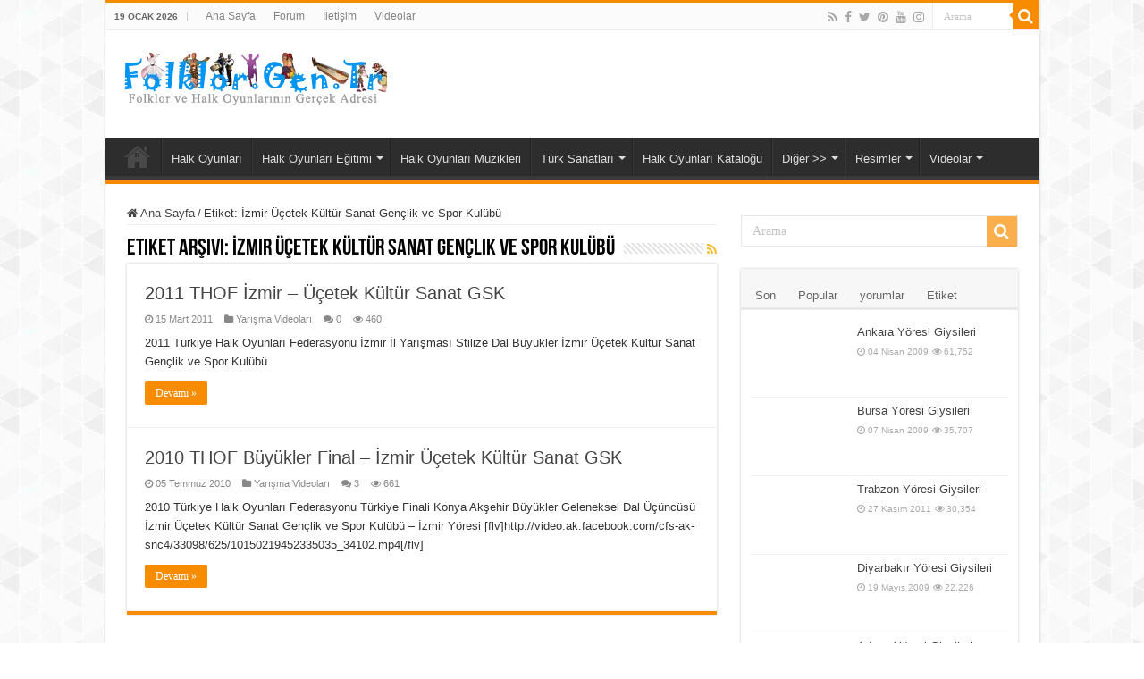

--- FILE ---
content_type: text/html; charset=UTF-8
request_url: https://www.folklor.gen.tr/tags/izmir-ucetek-kultur-sanat-genclik-ve-spor-kulubu
body_size: 21766
content:
<!DOCTYPE html><html lang="tr" prefix="og: https://ogp.me/ns#" prefix="og: http://ogp.me/ns#"><head><script data-no-optimize="1">var litespeed_docref=sessionStorage.getItem("litespeed_docref");litespeed_docref&&(Object.defineProperty(document,"referrer",{get:function(){return litespeed_docref}}),sessionStorage.removeItem("litespeed_docref"));</script> <meta charset="UTF-8" /><link rel="profile" href="https://gmpg.org/xfn/11" /><link rel="pingback" href="https://www.folklor.gen.tr/xmlrpc.php" /><title>İzmir Üçetek Kültür Sanat Gençlik ve Spor Kulübü arşivleri - Folklor / Halk Oyunları</title><meta name="robots" content="index, follow, max-snippet:-1, max-video-preview:-1, max-image-preview:large"/><link rel="canonical" href="https://www.folklor.gen.tr/tags/izmir-ucetek-kultur-sanat-genclik-ve-spor-kulubu" /><meta property="og:locale" content="tr_TR" /><meta property="og:type" content="article" /><meta property="og:title" content="İzmir Üçetek Kültür Sanat Gençlik ve Spor Kulübü arşivleri - Folklor / Halk Oyunları" /><meta property="og:url" content="https://www.folklor.gen.tr/tags/izmir-ucetek-kultur-sanat-genclik-ve-spor-kulubu" /><meta property="og:site_name" content="Folklor / Halk Oyunları" /><meta property="article:publisher" content="https://www.facebook.com/turkiyehalkoyunlari/" /><meta property="og:image" content="https://www.folklor.gen.tr/dosyalar/2008/12/folklorgentr.jpg" /><meta property="og:image:secure_url" content="https://www.folklor.gen.tr/dosyalar/2008/12/folklorgentr.jpg" /><meta property="og:image:width" content="1500" /><meta property="og:image:height" content="337" /><meta property="og:image:alt" content="Folklor.Gen.Tr" /><meta property="og:image:type" content="image/jpeg" /><meta name="twitter:card" content="summary_large_image" /><meta name="twitter:title" content="İzmir Üçetek Kültür Sanat Gençlik ve Spor Kulübü arşivleri - Folklor / Halk Oyunları" /><meta name="twitter:site" content="@folklorgentr" /><meta name="twitter:image" content="https://www.folklor.gen.tr/dosyalar/2008/12/folklorgentr.jpg" /><meta name="twitter:label1" content="Yazılar" /><meta name="twitter:data1" content="2" /> <script type="application/ld+json" class="rank-math-schema">{"@context":"https://schema.org","@graph":[{"@type":"Person","@id":"https://www.folklor.gen.tr/#person","name":"Hamdi Alev (Site Y\u00f6neticisi)","sameAs":["https://www.facebook.com/turkiyehalkoyunlari/","https://twitter.com/folklorgentr"],"image":{"@type":"ImageObject","@id":"https://www.folklor.gen.tr/#logo","url":"https://www.folklor.gen.tr/dosyalar/2014/11/folklor-logo.png","contentUrl":"https://www.folklor.gen.tr/dosyalar/2014/11/folklor-logo.png","caption":"Hamdi Alev (Site Y\u00f6neticisi)","inLanguage":"tr","width":"300","height":"70"}},{"@type":"WebSite","@id":"https://www.folklor.gen.tr/#website","url":"https://www.folklor.gen.tr","name":"Hamdi Alev (Site Y\u00f6neticisi)","publisher":{"@id":"https://www.folklor.gen.tr/#person"},"inLanguage":"tr"},{"@type":"CollectionPage","@id":"https://www.folklor.gen.tr/tags/izmir-ucetek-kultur-sanat-genclik-ve-spor-kulubu#webpage","url":"https://www.folklor.gen.tr/tags/izmir-ucetek-kultur-sanat-genclik-ve-spor-kulubu","name":"\u0130zmir \u00dc\u00e7etek K\u00fclt\u00fcr Sanat Gen\u00e7lik ve Spor Kul\u00fcb\u00fc ar\u015fivleri - Folklor / Halk Oyunlar\u0131","isPartOf":{"@id":"https://www.folklor.gen.tr/#website"},"inLanguage":"tr"}]}</script> <link rel="alternate" type="application/rss+xml" title="Folklor / Halk Oyunları &raquo; akışı" href="https://www.folklor.gen.tr/feed" /><link rel="alternate" type="application/rss+xml" title="Folklor / Halk Oyunları &raquo; yorum akışı" href="https://www.folklor.gen.tr/comments/feed" /><link rel="alternate" type="application/rss+xml" title="Folklor / Halk Oyunları &raquo; İzmir Üçetek Kültür Sanat Gençlik ve Spor Kulübü etiket akışı" href="https://www.folklor.gen.tr/tags/izmir-ucetek-kultur-sanat-genclik-ve-spor-kulubu/feed" /><style id='wp-img-auto-sizes-contain-inline-css' type='text/css'>img:is([sizes=auto i],[sizes^="auto," i]){contain-intrinsic-size:3000px 1500px}
/*# sourceURL=wp-img-auto-sizes-contain-inline-css */</style><style id="litespeed-ccss">.report-post-form{text-align:left}.report-post-form p{margin-bottom:0;padding-bottom:5px;margin-top:16px}.report-post-form input,.report-post-form textarea{width:100%;font-size:1em;padding:5px;border-radius:4px;border:1px solid #ccc}.report-post-form input:read-only{background-color:#f0f0f0!important}#report-post-modal-desc,#report-post-modal-msg{margin-bottom:0;padding-bottom:0}#report-post-modal-msg{display:none}.report-post-half-left{width:48%!important;float:left!important;margin-right:4%!important}.report-post-half-right{width:48%!important;float:right!important}.remodal{box-sizing:border-box;width:100%;margin-bottom:10px;padding:35px;transform:translate3d(0,0,0);color:#2b2e38;background:#fff}.remodal{vertical-align:middle}.remodal-close{position:absolute;top:0;left:0;display:block;overflow:visible;width:35px;height:35px;margin:0;padding:0;text-decoration:none;color:#95979c;border:0;outline:0;background:#fff0}.remodal-close:before{font-family:Arial,"Helvetica CY","Nimbus Sans L",sans-serif!important;font-size:25px;line-height:35px;position:absolute;top:0;left:0;display:block;width:35px;content:"×";text-align:center}.remodal-confirm,.remodal-cancel{font:inherit;display:inline-block;overflow:visible;min-width:110px;margin:0;padding:12px 0;text-align:center;vertical-align:middle;text-decoration:none;border:0;outline:0}.remodal-confirm{color:#fff;background:#81c784}.remodal-cancel{color:#fff;background:#e57373}.remodal-confirm::-moz-focus-inner,.remodal-cancel::-moz-focus-inner,.remodal-close::-moz-focus-inner{padding:0;border:0}@media only screen and (min-width:641px){.remodal{max-width:700px}}.remodal,[data-remodal-id]{display:none}.remodal{position:relative;outline:none;text-size-adjust:100%}ul{box-sizing:border-box}:root{--wp--preset--font-size--normal:16px;--wp--preset--font-size--huge:42px}:root{--wp--preset--aspect-ratio--square:1;--wp--preset--aspect-ratio--4-3:4/3;--wp--preset--aspect-ratio--3-4:3/4;--wp--preset--aspect-ratio--3-2:3/2;--wp--preset--aspect-ratio--2-3:2/3;--wp--preset--aspect-ratio--16-9:16/9;--wp--preset--aspect-ratio--9-16:9/16;--wp--preset--color--black:#000000;--wp--preset--color--cyan-bluish-gray:#abb8c3;--wp--preset--color--white:#ffffff;--wp--preset--color--pale-pink:#f78da7;--wp--preset--color--vivid-red:#cf2e2e;--wp--preset--color--luminous-vivid-orange:#ff6900;--wp--preset--color--luminous-vivid-amber:#fcb900;--wp--preset--color--light-green-cyan:#7bdcb5;--wp--preset--color--vivid-green-cyan:#00d084;--wp--preset--color--pale-cyan-blue:#8ed1fc;--wp--preset--color--vivid-cyan-blue:#0693e3;--wp--preset--color--vivid-purple:#9b51e0;--wp--preset--gradient--vivid-cyan-blue-to-vivid-purple:linear-gradient(135deg,rgba(6,147,227,1) 0%,rgb(155,81,224) 100%);--wp--preset--gradient--light-green-cyan-to-vivid-green-cyan:linear-gradient(135deg,rgb(122,220,180) 0%,rgb(0,208,130) 100%);--wp--preset--gradient--luminous-vivid-amber-to-luminous-vivid-orange:linear-gradient(135deg,rgba(252,185,0,1) 0%,rgba(255,105,0,1) 100%);--wp--preset--gradient--luminous-vivid-orange-to-vivid-red:linear-gradient(135deg,rgba(255,105,0,1) 0%,rgb(207,46,46) 100%);--wp--preset--gradient--very-light-gray-to-cyan-bluish-gray:linear-gradient(135deg,rgb(238,238,238) 0%,rgb(169,184,195) 100%);--wp--preset--gradient--cool-to-warm-spectrum:linear-gradient(135deg,rgb(74,234,220) 0%,rgb(151,120,209) 20%,rgb(207,42,186) 40%,rgb(238,44,130) 60%,rgb(251,105,98) 80%,rgb(254,248,76) 100%);--wp--preset--gradient--blush-light-purple:linear-gradient(135deg,rgb(255,206,236) 0%,rgb(152,150,240) 100%);--wp--preset--gradient--blush-bordeaux:linear-gradient(135deg,rgb(254,205,165) 0%,rgb(254,45,45) 50%,rgb(107,0,62) 100%);--wp--preset--gradient--luminous-dusk:linear-gradient(135deg,rgb(255,203,112) 0%,rgb(199,81,192) 50%,rgb(65,88,208) 100%);--wp--preset--gradient--pale-ocean:linear-gradient(135deg,rgb(255,245,203) 0%,rgb(182,227,212) 50%,rgb(51,167,181) 100%);--wp--preset--gradient--electric-grass:linear-gradient(135deg,rgb(202,248,128) 0%,rgb(113,206,126) 100%);--wp--preset--gradient--midnight:linear-gradient(135deg,rgb(2,3,129) 0%,rgb(40,116,252) 100%);--wp--preset--font-size--small:13px;--wp--preset--font-size--medium:20px;--wp--preset--font-size--large:36px;--wp--preset--font-size--x-large:42px;--wp--preset--spacing--20:0.44rem;--wp--preset--spacing--30:0.67rem;--wp--preset--spacing--40:1rem;--wp--preset--spacing--50:1.5rem;--wp--preset--spacing--60:2.25rem;--wp--preset--spacing--70:3.38rem;--wp--preset--spacing--80:5.06rem;--wp--preset--shadow--natural:6px 6px 9px rgba(0, 0, 0, 0.2);--wp--preset--shadow--deep:12px 12px 50px rgba(0, 0, 0, 0.4);--wp--preset--shadow--sharp:6px 6px 0px rgba(0, 0, 0, 0.2);--wp--preset--shadow--outlined:6px 6px 0px -3px rgba(255, 255, 255, 1), 6px 6px rgba(0, 0, 0, 1);--wp--preset--shadow--crisp:6px 6px 0px rgba(0, 0, 0, 1)}*{padding:0;margin:0;outline:none;list-style:none;border:0 none}*,*:before,*:after{-webkit-box-sizing:border-box;-moz-box-sizing:border-box;-ms-box-sizing:border-box;box-sizing:border-box}html{-ms-touch-action:manipulation;touch-action:manipulation}body{background:#FFF url(/wp-content/themes/sahifa/images/patterns/body-bg7.png);color:#333;font-family:"Droid Sans",Arial,Verdana,sans-serif;font-size:13px}h1,h2,h3{font-weight:400}a{color:#444;text-decoration:none}.clear{clear:both}#theme-header:after,#main-nav:after{display:block;visibility:hidden;clear:both;height:0;content:" "}iframe{max-width:100%}textarea,input{border:1px solid #ccc;background:#fff;font-size:inherit}textarea{overflow:auto;width:100%}textarea,input{padding:5px;outline:none}button{padding:4px;vertical-align:middle}textarea,input[type=text]{border-color:#F1F1F1;border-top-color:#DDD;border-left-color:#DDD;background-color:#F9F9F9;color:#515151;font:12px Tahoma;padding:8px;margin-bottom:7px;-webkit-border-radius:3px;-moz-border-radius:3px;border-radius:3px}::-webkit-scrollbar-track{background:#FFF;-webkit-box-shadow:inset 1px 1px 2px #E0E0E0;border:1px solid #D8D8D8}::-webkit-scrollbar-thumb{background:#F88C00;-webkit-box-shadow:inset 1px 1px 2px rgb(155 155 155/.4)}::-webkit-scrollbar-thumb:hover{-webkit-box-shadow:inset 1px 1px 10px rgb(0 0 0/.3)}::-webkit-scrollbar-thumb:active{background:#888;-webkit-box-shadow:inset 1px 1px 2px rgb(0 0 0/.3)}.fa-search:before{content:""}.fa-close:before{content:""}.fa-home:before{content:""}.fa-clock-o:before{content:""}.fa-eye:before{content:""}.fa-folder:before{content:""}.fa-comments:before{content:""}.fa-twitter:before{content:""}.fa-facebook:before{content:""}.fa-rss:before{content:""}.fa-pinterest:before{content:""}.fa-youtube:before{content:""}.fa-instagram:before{content:""}.fa{display:inline-block;font:normal normal normal 14px/1 FontAwesome;font-size:inherit;text-rendering:auto;-webkit-font-smoothing:antialiased;-moz-osx-font-smoothing:grayscale;transform:none}@media only screen and (-webkit-min-device-pixel-ratio:2),only screen and (min-device-pixel-ratio:2){#main-nav ul li.menu-item-home a{background-image:url(/wp-content/themes/sahifa/images/home@2x.png)!important;background-size:30px 78px}}.wrapper-outer{position:relative}.background-cover{position:fixed;background-repeat:no-repeat;top:0;left:0;z-index:0;overflow:hidden;width:100%;height:100%;-webkit-background-size:cover;-moz-background-size:cover;-o-background-size:cover;background-size:cover}.container{width:1045px;margin:0 auto}#wrapper.boxed-all{position:relative;background:#FFF;width:1045px;margin:0 auto;-webkit-box-shadow:0 0 3px #CACACA;-moz-box-shadow:0 0 3px #cacaca;box-shadow:0 0 3px #CACACA}#wrapper.boxed-all #theme-header{margin-top:0}#wrapper.boxed-all #main-content{width:997px;margin-top:0;padding:0;background:#fff0}#theme-header{background:#FFF;margin:20px auto 25px;border-top:3px solid #f88c00;position:relative}.top-nav{background:#fbfbfb;border-bottom:1px solid #ececec;height:31px}.top-nav ul{float:left}.top-nav ul li{position:relative;display:inline-block;float:left;font-size:12px}.top-nav ul li a{display:inline-block;height:30px;line-height:30px;color:#838383;padding:0 10px}#main-nav ul li.menu-item-has-children:after,#main-nav ul li.mega-menu:after{position:absolute;right:7px;top:50%;display:inline-block;content:"";width:0;height:0;border:4px solid #fff0;border-top:4px solid #bbb}#main-nav ul ul li.menu-item-has-children:after{border:4px solid #fff0;border-left-color:#bbb}.today-date{float:left;padding:0 10px;font-size:10px;color:#666;margin:10px 10px 0 0;font-weight:700;text-transform:uppercase;border:1px solid #CCC;border-width:0 1px 0 0}.search-block{height:30px;overflow:hidden;float:right;margin-left:5px;position:relative}.search-block:after{content:" ";display:block;width:0;height:0;position:absolute;top:10px;z-index:2;right:30px;border:4px solid #fff0;border-right-color:#F88C00}.search-block #s-header{background:#FFF;float:right;font:normal 11px tahoma;padding:9px 12px 8px 12px;width:90px;color:#C5C5C5;border:0 none;border:1px solid #ececec;border-width:0 0 0 1px;-webkit-border-radius:0;-moz-border-radius:0;border-radius:0}.search-block .search-button{background:#f88c00;float:right;height:30px;width:30px;display:block;border:0 none;box-shadow:none!important;padding:0;-webkit-border-radius:0;-moz-border-radius:0;border-radius:0}.search-block button.search-button i:before{font-size:18px;color:#FFF}.top-nav .social-icons{float:right;padding-top:2px}.top-nav .social-icons a{color:#555}.top-nav .social-icons a{opacity:.5}.top-nav .social-icons i:before{padding:0 2px;line-height:24px;font-size:14px}.header-content{padding:20px 15px;margin:0 auto}.logo{float:left}.logo img{max-width:100%}.logo h2{font:bold 32pt arial}.logo strong{display:none}#main-nav{margin:0 auto;background:#2d2d2d;box-shadow:inset -1px -5px 0-1px #393939;min-height:52px;border-bottom:5px solid #F88C00}#main-nav .container{position:relative}#main-nav .main-menu{margin-left:10px}#main-nav ul li{font-size:13px;position:relative;display:inline-block;float:left;border:1px solid #222;border-width:0 0 0 1px;height:42px}#main-nav ul li:first-child,#main-nav ul li:first-child a{border:0 none}#main-nav ul li:last-child a{border-right-width:0}#main-nav ul li a{display:block;height:42px;position:relative;line-height:47px;color:#ddd;padding:0 10px;border:1px solid #383838;border-width:0 0 0 1px}#main-nav ul li i.fa{margin-right:5px}#main-nav ul li.menu-item-has-children a,#main-nav ul li.mega-menu a{padding-right:20px}#main-nav ul li.current-menu-parent a{background:#F88C00;color:#FFF;height:52px;line-height:57px;border-width:0!important}#main-nav ul li.menu-item-has-children:after,#main-nav ul li.mega-menu:after{border-top-color:#ddd}#main-nav ul ul li.menu-item-has-children:after{border-left-color:#ddd}#main-nav ul ul li.current-menu-parent a{border-width:1px!important}#main-nav ul ul.sub-menu{width:200px;z-index:250}#main-nav ul ul ul.sub-menu{top:-2px}#main-nav .menu-sub-content{display:none;padding:0;position:absolute;z-index:205;border-top:2px solid #F88C00;background:#2d2d2d;color:#999;-webkit-box-shadow:0 3px 4px 1px rgb(0 0 0/.2);box-shadow:0 3px 4px 1px rgb(0 0 0/.2);-webkit-border-bottom-right-radius:3px;-webkit-border-bottom-left-radius:3px;-moz-border-radius-bottomright:3px;-moz-border-radius-bottomleft:3px;border-bottom-right-radius:3px;border-bottom-left-radius:3px}#main-nav ul ul li,#main-nav ul ul li:first-child{background:none!important;width:100%;border:0 none;border-bottom:1px solid #333;font-size:12px;height:auto!important;margin:0!important}#main-nav ul ul ul{border-top:0 none}#main-nav ul ul li:first-child{border-top:0 none!important}#main-nav ul ul ul{right:auto;left:100%;top:0;z-index:210}#main-nav ul ul a,#main-nav .mega-menu-block a{border:0 none;background:none!important;height:auto!important;line-height:1.5em!important;padding:7px;display:block;margin-right:0;z-index:210;color:#ccc}#main-nav .mega-menu-block a.mega-menu-link{padding:0;margin-top:10px}#main-nav ul li.current-menu-parent{margin-top:-5px;height:52px;border-width:0}#main-nav ul li.menu-item-home a{background-image:url(/wp-content/themes/sahifa/images/home.png)!important;background-repeat:no-repeat!important;background-position:center -44px;text-indent:-9999px;width:52px}#main-nav ul li.menu-item-home:after{display:none}#main-nav ul li.mega-menu .mega-menu-block{width:1045px;left:-10px;padding:25px 25px 5px}#main-nav ul li.mega-menu .mega-menu-block img{max-width:100%;height:auto}#main-nav ul li.mega-menu .post-thumbnail,#main-nav ul li.mega-menu .post-thumbnail a,#main-nav ul li .mega-menu-block .tie-date i.fa{margin:0;padding:0}#main-nav .mega-recent-featured-list{width:25%;margin-right:3%;float:left}#main-nav .mega-recent-post{float:left;width:37%;margin-right:3%}#main-nav ul li.mega-menu.mega-recent-featured .mega-menu-block .mega-recent-post a{border:0 none;padding:0}#main-nav .mega-check-also{float:left;width:60%}#main-nav ul .mega-check-also li{width:50%!important;float:left!important;padding:8px 0!important;margin-bottom:8px!important}#main-nav ul .mega-check-also li:nth-child(2n+3){clear:left}#main-nav .menu-item-has-children .mega-check-also{width:32%}#main-nav ul .menu-item-has-children .mega-check-also li{width:100%!important;float:none!important}#main-nav .mega-menu-block .mega-check-also a.mega-menu-link{display:inline;margin-top:0}#main-nav ul li.mega-menu .mega-menu-block .mega-check-also .post-thumbnail{margin-right:10px;float:left}#main-nav ul li.mega-menu .mega-menu-block .mega-check-also .post-thumbnail img{max-width:90px;height:auto}#main-content{background:#FFF;margin:20px auto 25px;position:relative;padding:24px 0;-webkit-transform:none}#main-content:after{display:block;visibility:hidden;clear:both;height:0;content:"."}.content{float:left;width:660px}#crumbs{margin-bottom:10px;clear:both;padding-bottom:5px;border-bottom:1px solid #eee}#crumbs span.delimiter{padding:0 3px}.lazy-enabled #main-content .post-thumbnail,.lazy-enabled #main-content img{opacity:0}h3.post-box-title{font-size:14px;line-height:20px}#sidebar .widget-container,.post-listing{background:#FFF;border-bottom:4px solid #F88C00;-webkit-box-shadow:0 0 3px #CACACA;-moz-box-shadow:0 0 3px #cacaca;box-shadow:0 0 3px #CACACA}p.post-meta{color:#888;margin:7px 0;font-size:85%}p.post-meta a{color:#888}span.post-views-widget i:before,span.tie-date i:before,.post-meta i:before{margin-right:3px}.single-post-thumb{margin:0-1px!important;line-height:0!important}.single-post-thumb img{width:100%;height:auto;max-width:100%}.post-listing.post{margin-bottom:40px}.post-inner{padding:20px}.post-title{font-family:BebasNeueRegular,arial,Georgia,serif;margin-bottom:10px;font-size:28px}body.single .post-inner p.post-meta span{margin-right:15px}body.single .post-inner p.post-meta span i{margin-right:5px}.post-inner p.post-meta{border-bottom:1px solid #f2f2f2;padding-bottom:5px;margin-bottom:10px}p.post-meta span{display:inline-block;margin-right:10px}.post-tag{margin:-30px 0 35px}.post-tag a{background-color:#aaa;border-radius:0 2px 2px 0;color:#fff;display:inline-block;font-size:11px;line-height:13px;margin:0 0 2px 10px;padding:4px 7px 3px;position:relative;text-transform:uppercase}.post-tag a:before{border-top:10px solid #fff0;border-right:8px solid #aaa;border-bottom:10px solid #fff0;content:"";height:0;position:absolute;top:0;left:-8px;width:0}.post-tag a:after{background-color:#fff;border-radius:50%;content:"";height:4px;position:absolute;top:8px;left:-2px;width:4px}.post-thumbnail{margin-right:15px;position:relative;line-height:0}.post-thumbnail a{display:block!important;background:#000;font-size:0}.post-thumbnail img{height:auto;max-width:100%;width:100%}.overlay-icon:before{content:"";color:#FFF;display:block;position:absolute;top:50%;left:50%;border:3px solid #FFF;border-radius:100%;width:40px;height:40px;text-align:center;font-size:18px;line-height:35px;margin:-20px 0 0-20px;opacity:0;-webkit-backface-visibility:hidden;-webkit-transform:scale(0);-moz-transform:scale(0);-ms-transform:scale(0);-o-transform:scale(0);transform:scale(0)}.share-post{clear:both;margin:10px -20px -20px;padding:8px 0 6px 10px;background:#F7F7F7;border-top:1px solid #EAEAEA;overflow:hidden}.share-post .normal-social li{position:relative;overflow:hidden}.share-post li{float:left;width:106px}.share-post span.share-text{background:#FF8500;margin:-9px 10px -10px -10px;display:block;float:left;color:#FFF;padding:0 9px;font-family:BebasNeueRegular,arial,Georgia,serif;font-size:14pt;height:45px;line-height:50px}.entry{word-wrap:break-word;line-height:22px}.entry p{margin-bottom:20px}.block-head{padding:3px 0 0;overflow:hidden}.block-head h3{float:left;margin-right:10px;font-size:22px;font-family:BebasNeueRegular,arial,Georgia,serif}#check-also-box{position:fixed;z-index:999;bottom:65px;right:-350px;width:300px;border-top:4px solid #F88C00;border-bottom:0 none;padding:10px 20px 20px}#check-also-box .block-head{padding:0}#check-also-box .block-head h3{text-align:center;margin:0 0 10px;display:block;float:none}#check-also-box .post-thumbnail{margin:0 0 10px}.check-also-post{padding-bottom:10px;margin-bottom:10px;border-bottom:1px solid #eee}.check-also-post:last-child{padding-bottom:0;margin-bottom:0;border-bottom:0 none}.check-also-post .post-title{font-size:22px;margin-bottom:5px}.check-also-post p{line-height:20px}#check-also-close{position:absolute;left:0;top:0;padding:1px 8px 3px;background:#FF8500;color:#FFF;font-size:19px}#sidebar{float:right;width:310px}.theiaStickySidebar:after{content:"";display:table;clear:both}.widget{clear:both;margin-bottom:25px}.widget-top{padding:5px 0}.widget-container{padding:10px;clear:both}.widget-container h3{font-size:inherit}.widget-container li{padding:0 0 5px 0;line-height:18px;overflow:hidden}.widget-container li span.tie-date,.mega-menu-block .tie-date,span.post-views-widget{color:#AAA;margin:4px 0 0;font-size:80%;display:inline-block}.widget-container .post-thumbnail{float:left;margin-right:10px}#tabbed-widget .tabs-wrap li:last-child{border-bottom:0 none}#tabbed-widget .tabs-wrap li{padding:6px 0;border-bottom:1px solid #f2f2f2}#tabbed-widget .widget-top{background:#F7F7F7;height:46px;border-bottom:3px solid #EAEAEA;padding:8px 0 0 2px;margin:-10px -10px 10px}.tabs-wrap{clear:both;display:none}.tabs-wrap#tab1{display:block}#tabbed-widget ul.tabs li{float:left;position:relative;margin-left:3px;line-height:30px;padding:2px;background:#fff0}#tabbed-widget ul.tabs li a{display:inline-block;text-align:center;color:#666;padding:5px 9px 1px;line-height:30px}#tabbed-widget .tabs-wrap.tagcloud{font-size:0}#tabbed-widget .tabs-wrap.tagcloud a{padding:6px 8px;background:#F7F7F7;display:inline-block;margin:0 1px 1px 0}.search-block-large{overflow:hidden;position:relative;width:310px;max-width:100%;margin:10px auto}.search-block-large.widget{margin-bottom:25px}.search-block-large #s{background:#FFF;font:normal 14px tahoma;padding:9px 12px 8px 12px;width:100%;color:#C5C5C5;margin-bottom:0;border:1px solid #E8E8E8;-webkit-border-radius:0;-moz-border-radius:0;border-radius:0}.search-block-large .search-button{position:absolute;top:1px;right:1px;opacity:.7;background:#f88c00;height:34px;width:34px;display:block;border:0 none;box-shadow:none!important;padding:0;-webkit-border-radius:0;-moz-border-radius:0;border-radius:0}.search-block-large button.search-button i:before{font-size:18px;color:#FFF}.social-icons{text-align:center}.social-icons a{margin:2px;position:relative;text-shadow:none;display:inline-block}img{max-width:100%;height:auto;vertical-align:middle}#commentform label{padding-bottom:4px;color:#888;display:block}#commentform p{margin:0 0 10px}#commentform input{display:block;width:250px}#slide-out{background:#222;position:absolute;display:block;left:0;top:0;z-index:1;height:100%;width:80%;color:#ddd;-webkit-transform:translate3d(-101%,0,0);-moz-transform:translate3d(-100%,0,0);-ms-transform:translate3d(-100%,0,0);-o-transform:translate3d(-100%,0,0);transform:translate3d(-100%,0,0);-webkit-backface-visibility:hidden;-moz-backface-visibility:hidden;-ms-backface-visibility:hidden;-o-backface-visibility:hidden;backface-visibility:hidden}.search-mobile{margin:15px 10px;height:30px;overflow:hidden;background:#fcfcfc;border:1px solid #ddd;border-top-color:#d1d1d1;border-left-color:#d1d1d1;overflow:hidden;position:relative;-webkit-border-radius:20px;-moz-border-radius:20px;border-radius:20px;-webkit-box-shadow:inset 0 2px 5px #eee;-moz-box-shadow:inset 0 2px 5px #eee;box-shadow:inset 0 2px 5px #eee}.search-mobile #s-mobile{background:#fff0;float:right;margin:0;padding:7px 12px;width:100%;color:#444;border:0 none}.search-mobile button.search-button{background:#fff0;position:absolute;top:0;right:0;height:28px;padding:0;width:40px;font-size:18px;color:#666}#slide-out .social-icons{margin-bottom:15px}#slide-out .social-icons a{color:#ccc;font-size:16px;padding:0 4px}#mobile-menu{border-top:1px solid #2D2D2D;display:none}#slide-out-open{display:none;margin:0;position:absolute;top:33px;left:5px;opacity:1;height:33px;width:40px;z-index:505}#slide-out-open span{left:6px}#slide-out-open span,#slide-out-open span:after,#slide-out-open span:before{top:5px;position:absolute;content:" ";display:block;height:3px;width:28px;background:#333;-webkit-border-radius:10px;-moz-border-radius:10px;border-radius:10px}#slide-out-open span:before{top:8px}#slide-out-open span:after{top:16px}@media only screen and (max-width:1045px){#wrapper.boxed-all,#wrapper.boxed-all #main-content{width:99%}#wrapper.boxed-all .container{width:100%}.content{width:66.5%}#sidebar{width:32%}.share-post li{width:100px}}@media only screen and (max-width:990px){.logo{float:none!important;text-align:center;margin:0!important;clear:both}.content,#sidebar{width:100%;float:none}#check-also-box{display:none}}@media only screen and (max-width:900px){.top-nav,#main-nav{display:none}#slide-out-open{display:block}#wrapper{background-color:#FFF;width:100%!important}#wrapper #theme-header{margin-top:0;width:100%!important;-webkit-box-shadow:0 0 3px #CACACA!important;-moz-box-shadow:0 0 3px #CACACA!important;box-shadow:0 0 3px #CACACA!important}#wrapper #main-content{width:99%!important;padding:0!important;-webkit-box-shadow:none!important;-moz-box-shadow:none!important;box-shadow:none!important}#wrapper #main-content{margin-top:10px}.header-content{padding-right:0;padding-left:0}}@media only screen and (max-width:670px){.share-post span.share-text{display:none}.share-post .normal-social li{width:33.333333%!important;height:25px}}@media only screen and (max-width:350px){.logo{text-align:right;padding-right:20px}.logo img{max-width:50%;height:auto}#main-content{padding-top:0}.share-post .normal-social li{width:50%!important}.overlay-icon:before{border-width:2px;width:30px;height:30px;font-size:14px;line-height:26px;margin:-15px 0 0-15px}}.videoyukleme{font-size:15pt;font-weight:700;color:red}</style><link rel="preload" data-asynced="1" data-optimized="2" as="style" onload="this.onload=null;this.rel='stylesheet'" href="https://www.folklor.gen.tr/wp-content/litespeed/css/80ab88a5d7c7e9a1f28ac3e21fa38b59.css?ver=72440" /><script data-optimized="1" type="litespeed/javascript" data-src="https://www.folklor.gen.tr/wp-content/plugins/litespeed-cache/assets/js/css_async.min.js"></script> <style id='global-styles-inline-css' type='text/css'>:root{--wp--preset--aspect-ratio--square: 1;--wp--preset--aspect-ratio--4-3: 4/3;--wp--preset--aspect-ratio--3-4: 3/4;--wp--preset--aspect-ratio--3-2: 3/2;--wp--preset--aspect-ratio--2-3: 2/3;--wp--preset--aspect-ratio--16-9: 16/9;--wp--preset--aspect-ratio--9-16: 9/16;--wp--preset--color--black: #000000;--wp--preset--color--cyan-bluish-gray: #abb8c3;--wp--preset--color--white: #ffffff;--wp--preset--color--pale-pink: #f78da7;--wp--preset--color--vivid-red: #cf2e2e;--wp--preset--color--luminous-vivid-orange: #ff6900;--wp--preset--color--luminous-vivid-amber: #fcb900;--wp--preset--color--light-green-cyan: #7bdcb5;--wp--preset--color--vivid-green-cyan: #00d084;--wp--preset--color--pale-cyan-blue: #8ed1fc;--wp--preset--color--vivid-cyan-blue: #0693e3;--wp--preset--color--vivid-purple: #9b51e0;--wp--preset--gradient--vivid-cyan-blue-to-vivid-purple: linear-gradient(135deg,rgb(6,147,227) 0%,rgb(155,81,224) 100%);--wp--preset--gradient--light-green-cyan-to-vivid-green-cyan: linear-gradient(135deg,rgb(122,220,180) 0%,rgb(0,208,130) 100%);--wp--preset--gradient--luminous-vivid-amber-to-luminous-vivid-orange: linear-gradient(135deg,rgb(252,185,0) 0%,rgb(255,105,0) 100%);--wp--preset--gradient--luminous-vivid-orange-to-vivid-red: linear-gradient(135deg,rgb(255,105,0) 0%,rgb(207,46,46) 100%);--wp--preset--gradient--very-light-gray-to-cyan-bluish-gray: linear-gradient(135deg,rgb(238,238,238) 0%,rgb(169,184,195) 100%);--wp--preset--gradient--cool-to-warm-spectrum: linear-gradient(135deg,rgb(74,234,220) 0%,rgb(151,120,209) 20%,rgb(207,42,186) 40%,rgb(238,44,130) 60%,rgb(251,105,98) 80%,rgb(254,248,76) 100%);--wp--preset--gradient--blush-light-purple: linear-gradient(135deg,rgb(255,206,236) 0%,rgb(152,150,240) 100%);--wp--preset--gradient--blush-bordeaux: linear-gradient(135deg,rgb(254,205,165) 0%,rgb(254,45,45) 50%,rgb(107,0,62) 100%);--wp--preset--gradient--luminous-dusk: linear-gradient(135deg,rgb(255,203,112) 0%,rgb(199,81,192) 50%,rgb(65,88,208) 100%);--wp--preset--gradient--pale-ocean: linear-gradient(135deg,rgb(255,245,203) 0%,rgb(182,227,212) 50%,rgb(51,167,181) 100%);--wp--preset--gradient--electric-grass: linear-gradient(135deg,rgb(202,248,128) 0%,rgb(113,206,126) 100%);--wp--preset--gradient--midnight: linear-gradient(135deg,rgb(2,3,129) 0%,rgb(40,116,252) 100%);--wp--preset--font-size--small: 13px;--wp--preset--font-size--medium: 20px;--wp--preset--font-size--large: 36px;--wp--preset--font-size--x-large: 42px;--wp--preset--spacing--20: 0.44rem;--wp--preset--spacing--30: 0.67rem;--wp--preset--spacing--40: 1rem;--wp--preset--spacing--50: 1.5rem;--wp--preset--spacing--60: 2.25rem;--wp--preset--spacing--70: 3.38rem;--wp--preset--spacing--80: 5.06rem;--wp--preset--shadow--natural: 6px 6px 9px rgba(0, 0, 0, 0.2);--wp--preset--shadow--deep: 12px 12px 50px rgba(0, 0, 0, 0.4);--wp--preset--shadow--sharp: 6px 6px 0px rgba(0, 0, 0, 0.2);--wp--preset--shadow--outlined: 6px 6px 0px -3px rgb(255, 255, 255), 6px 6px rgb(0, 0, 0);--wp--preset--shadow--crisp: 6px 6px 0px rgb(0, 0, 0);}:where(.is-layout-flex){gap: 0.5em;}:where(.is-layout-grid){gap: 0.5em;}body .is-layout-flex{display: flex;}.is-layout-flex{flex-wrap: wrap;align-items: center;}.is-layout-flex > :is(*, div){margin: 0;}body .is-layout-grid{display: grid;}.is-layout-grid > :is(*, div){margin: 0;}:where(.wp-block-columns.is-layout-flex){gap: 2em;}:where(.wp-block-columns.is-layout-grid){gap: 2em;}:where(.wp-block-post-template.is-layout-flex){gap: 1.25em;}:where(.wp-block-post-template.is-layout-grid){gap: 1.25em;}.has-black-color{color: var(--wp--preset--color--black) !important;}.has-cyan-bluish-gray-color{color: var(--wp--preset--color--cyan-bluish-gray) !important;}.has-white-color{color: var(--wp--preset--color--white) !important;}.has-pale-pink-color{color: var(--wp--preset--color--pale-pink) !important;}.has-vivid-red-color{color: var(--wp--preset--color--vivid-red) !important;}.has-luminous-vivid-orange-color{color: var(--wp--preset--color--luminous-vivid-orange) !important;}.has-luminous-vivid-amber-color{color: var(--wp--preset--color--luminous-vivid-amber) !important;}.has-light-green-cyan-color{color: var(--wp--preset--color--light-green-cyan) !important;}.has-vivid-green-cyan-color{color: var(--wp--preset--color--vivid-green-cyan) !important;}.has-pale-cyan-blue-color{color: var(--wp--preset--color--pale-cyan-blue) !important;}.has-vivid-cyan-blue-color{color: var(--wp--preset--color--vivid-cyan-blue) !important;}.has-vivid-purple-color{color: var(--wp--preset--color--vivid-purple) !important;}.has-black-background-color{background-color: var(--wp--preset--color--black) !important;}.has-cyan-bluish-gray-background-color{background-color: var(--wp--preset--color--cyan-bluish-gray) !important;}.has-white-background-color{background-color: var(--wp--preset--color--white) !important;}.has-pale-pink-background-color{background-color: var(--wp--preset--color--pale-pink) !important;}.has-vivid-red-background-color{background-color: var(--wp--preset--color--vivid-red) !important;}.has-luminous-vivid-orange-background-color{background-color: var(--wp--preset--color--luminous-vivid-orange) !important;}.has-luminous-vivid-amber-background-color{background-color: var(--wp--preset--color--luminous-vivid-amber) !important;}.has-light-green-cyan-background-color{background-color: var(--wp--preset--color--light-green-cyan) !important;}.has-vivid-green-cyan-background-color{background-color: var(--wp--preset--color--vivid-green-cyan) !important;}.has-pale-cyan-blue-background-color{background-color: var(--wp--preset--color--pale-cyan-blue) !important;}.has-vivid-cyan-blue-background-color{background-color: var(--wp--preset--color--vivid-cyan-blue) !important;}.has-vivid-purple-background-color{background-color: var(--wp--preset--color--vivid-purple) !important;}.has-black-border-color{border-color: var(--wp--preset--color--black) !important;}.has-cyan-bluish-gray-border-color{border-color: var(--wp--preset--color--cyan-bluish-gray) !important;}.has-white-border-color{border-color: var(--wp--preset--color--white) !important;}.has-pale-pink-border-color{border-color: var(--wp--preset--color--pale-pink) !important;}.has-vivid-red-border-color{border-color: var(--wp--preset--color--vivid-red) !important;}.has-luminous-vivid-orange-border-color{border-color: var(--wp--preset--color--luminous-vivid-orange) !important;}.has-luminous-vivid-amber-border-color{border-color: var(--wp--preset--color--luminous-vivid-amber) !important;}.has-light-green-cyan-border-color{border-color: var(--wp--preset--color--light-green-cyan) !important;}.has-vivid-green-cyan-border-color{border-color: var(--wp--preset--color--vivid-green-cyan) !important;}.has-pale-cyan-blue-border-color{border-color: var(--wp--preset--color--pale-cyan-blue) !important;}.has-vivid-cyan-blue-border-color{border-color: var(--wp--preset--color--vivid-cyan-blue) !important;}.has-vivid-purple-border-color{border-color: var(--wp--preset--color--vivid-purple) !important;}.has-vivid-cyan-blue-to-vivid-purple-gradient-background{background: var(--wp--preset--gradient--vivid-cyan-blue-to-vivid-purple) !important;}.has-light-green-cyan-to-vivid-green-cyan-gradient-background{background: var(--wp--preset--gradient--light-green-cyan-to-vivid-green-cyan) !important;}.has-luminous-vivid-amber-to-luminous-vivid-orange-gradient-background{background: var(--wp--preset--gradient--luminous-vivid-amber-to-luminous-vivid-orange) !important;}.has-luminous-vivid-orange-to-vivid-red-gradient-background{background: var(--wp--preset--gradient--luminous-vivid-orange-to-vivid-red) !important;}.has-very-light-gray-to-cyan-bluish-gray-gradient-background{background: var(--wp--preset--gradient--very-light-gray-to-cyan-bluish-gray) !important;}.has-cool-to-warm-spectrum-gradient-background{background: var(--wp--preset--gradient--cool-to-warm-spectrum) !important;}.has-blush-light-purple-gradient-background{background: var(--wp--preset--gradient--blush-light-purple) !important;}.has-blush-bordeaux-gradient-background{background: var(--wp--preset--gradient--blush-bordeaux) !important;}.has-luminous-dusk-gradient-background{background: var(--wp--preset--gradient--luminous-dusk) !important;}.has-pale-ocean-gradient-background{background: var(--wp--preset--gradient--pale-ocean) !important;}.has-electric-grass-gradient-background{background: var(--wp--preset--gradient--electric-grass) !important;}.has-midnight-gradient-background{background: var(--wp--preset--gradient--midnight) !important;}.has-small-font-size{font-size: var(--wp--preset--font-size--small) !important;}.has-medium-font-size{font-size: var(--wp--preset--font-size--medium) !important;}.has-large-font-size{font-size: var(--wp--preset--font-size--large) !important;}.has-x-large-font-size{font-size: var(--wp--preset--font-size--x-large) !important;}
/*# sourceURL=global-styles-inline-css */</style><style id='classic-theme-styles-inline-css' type='text/css'>/*! This file is auto-generated */
.wp-block-button__link{color:#fff;background-color:#32373c;border-radius:9999px;box-shadow:none;text-decoration:none;padding:calc(.667em + 2px) calc(1.333em + 2px);font-size:1.125em}.wp-block-file__button{background:#32373c;color:#fff;text-decoration:none}
/*# sourceURL=/wp-includes/css/classic-themes.min.css */</style><style id='ez-toc-inline-css' type='text/css'>div#ez-toc-container .ez-toc-title {font-size: 120%;}div#ez-toc-container .ez-toc-title {font-weight: 500;}div#ez-toc-container ul li , div#ez-toc-container ul li a {font-size: 95%;}div#ez-toc-container ul li , div#ez-toc-container ul li a {font-weight: 500;}div#ez-toc-container nav ul ul li {font-size: 90%;}div#ez-toc-container {background: #fea84b;border: 1px solid #ddd;}div#ez-toc-container p.ez-toc-title , #ez-toc-container .ez_toc_custom_title_icon , #ez-toc-container .ez_toc_custom_toc_icon {color: #000000;}div#ez-toc-container ul.ez-toc-list a {color: #000000;}div#ez-toc-container ul.ez-toc-list a:hover {color: #000000;}div#ez-toc-container ul.ez-toc-list a:visited {color: #428bca;}.ez-toc-counter nav ul li a::before {color: ;}.ez-toc-box-title {font-weight: bold; margin-bottom: 10px; text-align: center; text-transform: uppercase; letter-spacing: 1px; color: #666; padding-bottom: 5px;position:absolute;top:-4%;left:5%;background-color: inherit;transition: top 0.3s ease;}.ez-toc-box-title.toc-closed {top:-25%;}
.ez-toc-container-direction {direction: ltr;}.ez-toc-counter ul{counter-reset: item ;}.ez-toc-counter nav ul li a::before {content: counters(item, '.', decimal) '. ';display: inline-block;counter-increment: item;flex-grow: 0;flex-shrink: 0;margin-right: .2em; float: left; }.ez-toc-widget-direction {direction: ltr;}.ez-toc-widget-container ul{counter-reset: item ;}.ez-toc-widget-container nav ul li a::before {content: counters(item, '.', decimal) '. ';display: inline-block;counter-increment: item;flex-grow: 0;flex-shrink: 0;margin-right: .2em; float: left; }
/*# sourceURL=ez-toc-inline-css */</style> <script type="litespeed/javascript" data-src="https://www.folklor.gen.tr/wp-includes/js/jquery/jquery.min.js" id="jquery-core-js"></script> <link rel="https://api.w.org/" href="https://www.folklor.gen.tr/wp-json/" /><link rel="alternate" title="JSON" type="application/json" href="https://www.folklor.gen.tr/wp-json/wp/v2/tags/1423" /><link rel="EditURI" type="application/rsd+xml" title="RSD" href="https://www.folklor.gen.tr/xmlrpc.php?rsd" /><link rel="shortcut icon" href="https://www.folklor.gen.tr/dosyalar/2014/11/favicon.gif" title="Favicon" />
<!--[if IE]> <script type="text/javascript">jQuery(document).ready(function (){ jQuery(".menu-item").has("ul").children("a").attr("aria-haspopup", "true");});</script> <![endif]-->
<!--[if lt IE 9]> <script src="https://www.folklor.gen.tr/wp-content/themes/sahifa/js/html5.js"></script> <script src="https://www.folklor.gen.tr/wp-content/themes/sahifa/js/selectivizr-min.js"></script> <![endif]-->
<!--[if IE 9]><link rel="stylesheet" type="text/css" media="all" href="https://www.folklor.gen.tr/wp-content/themes/sahifa/css/ie9.css" />
<![endif]-->
<!--[if IE 8]><link rel="stylesheet" type="text/css" media="all" href="https://www.folklor.gen.tr/wp-content/themes/sahifa/css/ie8.css" />
<![endif]-->
<!--[if IE 7]><link rel="stylesheet" type="text/css" media="all" href="https://www.folklor.gen.tr/wp-content/themes/sahifa/css/ie7.css" />
<![endif]--><meta name="viewport" content="width=device-width, initial-scale=1.0" /><style type="text/css" media="screen">body {
	background-image : url(https://www.folklor.gen.tr/wp-content/themes/sahifa/images/patterns/body-bg41.png.webp);
	background-position: top center;
}

body.single .post .entry a, body.page .post .entry a {
	color: #e80000;
}
		
body.single .post .entry a:hover, body.page .post .entry a:hover {
	text-decoration: underline;
}
		
.rpt_post{padding:5px;margin:20px 5px;border:2px dotted red;background-color:#e2e1e1}
.alingleft{margin-right:2px]</style></head><body data-rsssl=1 id="top" class="archive tag tag-izmir-ucetek-kultur-sanat-genclik-ve-spor-kulubu tag-1423 wp-theme-sahifa wp-child-theme-sahifa-child lazy-enabled"><div class="wrapper-outer"><div class="background-cover"></div><aside id="slide-out"><div class="search-mobile"><form method="get" id="searchform-mobile" action="https://www.folklor.gen.tr/">
<button class="search-button" type="submit" value="Arama"><i class="fa fa-search"></i></button>
<input type="text" id="s-mobile" name="s" title="Arama" value="Arama" onfocus="if (this.value == 'Arama') {this.value = '';}" onblur="if (this.value == '') {this.value = 'Arama';}"  /></form></div><div class="social-icons">
<a class="ttip-none" title="Rss" href="https://www.folklor.gen.tr/feed" target="_blank"><i class="fa fa-rss"></i></a><a class="ttip-none" title="Facebook" href="https://www.facebook.com/turkiyehalkoyunlari" target="_blank"><i class="fa fa-facebook"></i></a><a class="ttip-none" title="Twitter" href="https://twitter.com/folklorgentr" target="_blank"><i class="fa fa-twitter"></i></a><a class="ttip-none" title="Pinterest" href="https://tr.pinterest.com/folklorgentr/" target="_blank"><i class="fa fa-pinterest"></i></a><a class="ttip-none" title="Youtube" href="https://www.youtube.com/c/FolklorGenTr" target="_blank"><i class="fa fa-youtube"></i></a><a class="ttip-none" title="instagram" href="https://www.instagram.com/folklorgentr/" target="_blank"><i class="fa fa-instagram"></i></a></div><div id="mobile-menu" ></div></aside><div id="wrapper" class="boxed-all"><div class="inner-wrapper"><header id="theme-header" class="theme-header"><div id="top-nav" class="top-nav"><div class="container"><span class="today-date">19 Ocak 2026</span><div class="top-menu"><ul id="menu-ust-menu" class="menu"><li id="menu-item-2960" class="menu-item menu-item-type-custom menu-item-object-custom menu-item-home menu-item-2960"><a href="https://www.folklor.gen.tr">Ana Sayfa</a></li><li id="menu-item-9571" class="menu-item menu-item-type-custom menu-item-object-custom menu-item-9571"><a target="_blank" href="https://forum.folklor.gen.tr/">Forum</a></li><li id="menu-item-2965" class="menu-item menu-item-type-post_type menu-item-object-page menu-item-2965"><a href="https://www.folklor.gen.tr/iletisim">İletişim</a></li><li id="menu-item-2963" class="menu-item menu-item-type-post_type menu-item-object-page menu-item-2963"><a href="https://www.folklor.gen.tr/video">Videolar</a></li></ul></div><div class="search-block"><form method="get" id="searchform-header" action="https://www.folklor.gen.tr/">
<button class="search-button" type="submit" value="Arama"><i class="fa fa-search"></i></button>
<input class="search-live" type="text" id="s-header" name="s" title="Arama" value="Arama" onfocus="if (this.value == 'Arama') {this.value = '';}" onblur="if (this.value == '') {this.value = 'Arama';}"  /></form></div><div class="social-icons">
<a class="ttip-none" title="Rss" href="https://www.folklor.gen.tr/feed" target="_blank"><i class="fa fa-rss"></i></a><a class="ttip-none" title="Facebook" href="https://www.facebook.com/turkiyehalkoyunlari" target="_blank"><i class="fa fa-facebook"></i></a><a class="ttip-none" title="Twitter" href="https://twitter.com/folklorgentr" target="_blank"><i class="fa fa-twitter"></i></a><a class="ttip-none" title="Pinterest" href="https://tr.pinterest.com/folklorgentr/" target="_blank"><i class="fa fa-pinterest"></i></a><a class="ttip-none" title="Youtube" href="https://www.youtube.com/c/FolklorGenTr" target="_blank"><i class="fa fa-youtube"></i></a><a class="ttip-none" title="instagram" href="https://www.instagram.com/folklorgentr/" target="_blank"><i class="fa fa-instagram"></i></a></div></div></div><div class="header-content"><a id="slide-out-open" class="slide-out-open" href="#"><span></span></a><div class="logo" style=" margin-top:5px; margin-bottom:5px;"><h2>								<a title="Folklor / Halk Oyunları" href="https://www.folklor.gen.tr/">
<picture>
<source type="image/webp" srcset="https://www.folklor.gen.tr/dosyalar/2014/11/folklor-logo.png.webp"/>
<img data-lazyloaded="1" src="[data-uri]" width="300" height="70" data-src="https://www.folklor.gen.tr/dosyalar/2014/11/folklor-logo.png.webp" alt="Folklor / Halk Oyunları"/>
</picture>
<strong>Folklor / Halk Oyunları Folklor bir halk oyunu değil, bir kültürdür!</strong>
</a></h2></div><div class="clear"></div></div><nav id="main-nav" class="fixed-enabled"><div class="container"><div class="main-menu"><ul id="menu-main" class="menu"><li id="menu-item-3036" class="menu-item menu-item-type-custom menu-item-object-custom menu-item-home menu-item-3036"><a href="https://www.folklor.gen.tr/">Ana Sayfa</a></li><li id="menu-item-6678" class="menu-item menu-item-type-post_type menu-item-object-page menu-item-6678"><a href="https://www.folklor.gen.tr/halk-oyunlari">Halk Oyunları</a></li><li id="menu-item-6748" class="menu-item menu-item-type-custom menu-item-object-custom menu-item-has-children menu-item-6748"><a href="#">Halk Oyunları Eğitimi</a><ul class="sub-menu menu-sub-content"><li id="menu-item-6707" class="menu-item menu-item-type-post_type menu-item-object-page menu-item-6707"><a href="https://www.folklor.gen.tr/halk-oyunlari-egitimi/aydin-yoresi-halk-oyunlari-egitim-seti">Aydın Yöresi Halk Oyunları Eğitim Seti</a></li><li id="menu-item-6708" class="menu-item menu-item-type-post_type menu-item-object-page menu-item-6708"><a href="https://www.folklor.gen.tr/halk-oyunlari-egitimi/diyarbakir-yoresi-halk-oyunlari-egitim-seti">Diyarbakır Yöresi Halk Oyunları Eğitim Seti</a></li><li id="menu-item-6709" class="menu-item menu-item-type-post_type menu-item-object-page menu-item-6709"><a href="https://www.folklor.gen.tr/halk-oyunlari-egitimi/elazig-yoresi-halk-oyunlari-egitim-seti">Elazığ Yöresi Halk Oyunları Eğitim Seti</a></li><li id="menu-item-6710" class="menu-item menu-item-type-post_type menu-item-object-page menu-item-6710"><a href="https://www.folklor.gen.tr/halk-oyunlari-egitimi/izmir-yoresi-halk-oyunlari-egitim-seti">İzmir Yöresi Halk Oyunları Eğitim Seti</a></li><li id="menu-item-6711" class="menu-item menu-item-type-post_type menu-item-object-page menu-item-6711"><a href="https://www.folklor.gen.tr/halk-oyunlari-egitimi/kirklareli-yoresi-halk-oyunlari-egitim-seti">Kırklareli Yöresi Halk Oyunları Eğitim Seti</a></li><li id="menu-item-6718" class="menu-item menu-item-type-post_type menu-item-object-page menu-item-6718"><a href="https://www.folklor.gen.tr/halk-oyunlari-egitimi/rize-yoresi-halk-oyunlari-egitim-seti">Rize Yöresi Halk Oyunları Eğitim Seti</a></li><li id="menu-item-6719" class="menu-item menu-item-type-post_type menu-item-object-page menu-item-6719"><a href="https://www.folklor.gen.tr/halk-oyunlari-egitimi/silifke-yoresi-halk-oyunlari-egitim-seti">Silifke Yöresi Halk Oyunları Eğitim Seti</a></li><li id="menu-item-6720" class="menu-item menu-item-type-post_type menu-item-object-page menu-item-6720"><a href="https://www.folklor.gen.tr/halk-oyunlari-egitimi/trabzon-yoresi-halk-oyunlari-egitim-seti">Trabzon Yöresi Halk Oyunları Eğitim Seti</a></li><li id="menu-item-9024" class="menu-item menu-item-type-post_type menu-item-object-page menu-item-9024"><a href="https://www.folklor.gen.tr/?page_id=9020">Van Yöresi Halk Oyunları Eğitim Seti</a></li></ul></li><li id="menu-item-9467" class="menu-item menu-item-type-post_type menu-item-object-page menu-item-9467"><a href="https://www.folklor.gen.tr/halk-oyunlari-muzikleri">Halk Oyunları Müzikleri</a></li><li id="menu-item-6747" class="menu-item menu-item-type-custom menu-item-object-custom menu-item-has-children menu-item-6747"><a href="#">Türk Sanatları</a><ul class="sub-menu menu-sub-content"><li id="menu-item-6713" class="menu-item menu-item-type-post_type menu-item-object-page menu-item-6713"><a href="https://www.folklor.gen.tr/turk-sanatlari/turk-cini-sanati">Türk Çini Sanatı</a></li><li id="menu-item-6714" class="menu-item menu-item-type-post_type menu-item-object-page menu-item-6714"><a href="https://www.folklor.gen.tr/turk-sanatlari/turk-ebru-sanati">Türk Ebru Sanatı</a></li><li id="menu-item-6716" class="menu-item menu-item-type-post_type menu-item-object-page menu-item-6716"><a href="https://www.folklor.gen.tr/turk-sanatlari/turk-minyatur-sanati">Türk Minyatür Sanatı</a></li><li id="menu-item-6717" class="menu-item menu-item-type-post_type menu-item-object-page menu-item-6717"><a href="https://www.folklor.gen.tr/turk-sanatlari/turk-tezhip-sanat">Türk Tezhip Sanatı</a></li><li id="menu-item-6715" class="menu-item menu-item-type-post_type menu-item-object-page menu-item-6715"><a href="https://www.folklor.gen.tr/turk-sanatlari/turk-hat-sanati">Türk Hat Sanatı</a></li></ul></li><li id="menu-item-8032" class="menu-item menu-item-type-post_type menu-item-object-page menu-item-8032"><a href="https://www.folklor.gen.tr/katalog">Halk Oyunları Kataloğu</a></li><li id="menu-item-8038" class="menu-item menu-item-type-custom menu-item-object-custom menu-item-has-children menu-item-8038"><a href="#">Diğer >></a><ul class="sub-menu menu-sub-content"><li id="menu-item-8031" class="menu-item menu-item-type-post_type menu-item-object-page menu-item-8031"><a href="https://www.folklor.gen.tr/milli-folklor">Milli Folklor</a></li><li id="menu-item-8033" class="menu-item menu-item-type-post_type menu-item-object-page menu-item-8033"><a href="https://www.folklor.gen.tr/halk-edebiyati">Halk Edebiyatı</a></li><li id="menu-item-8034" class="menu-item menu-item-type-post_type menu-item-object-page menu-item-8034"><a href="https://www.folklor.gen.tr/halk-giysileri">Halk Giysileri</a></li><li id="menu-item-8035" class="menu-item menu-item-type-post_type menu-item-object-page menu-item-8035"><a href="https://www.folklor.gen.tr/halk-tiyatrosu">Halk Tiyatrosu</a></li></ul></li><li id="menu-item-6740" class="menu-item menu-item-type-custom menu-item-object-custom menu-item-has-children menu-item-6740"><a href="#">Resimler</a><ul class="sub-menu menu-sub-content"><li id="menu-item-6741" class="menu-item menu-item-type-custom menu-item-object-custom menu-item-has-children menu-item-6741"><a href="#">Halk Oyunları</a><ul class="sub-menu menu-sub-content"><li id="menu-item-6742" class="menu-item menu-item-type-post_type menu-item-object-page menu-item-6742"><a href="https://www.folklor.gen.tr/galeri/halk-oyunlari/2009-universiteler-arasi-halk-oyunlari-turkiye-finali-resimleri">2009 Üniversiteler Arası Halk Oyunları Türkiye Finali Resimleri</a></li><li id="menu-item-8027" class="menu-item menu-item-type-post_type menu-item-object-page menu-item-8027"><a href="https://www.folklor.gen.tr/galeri/halk-oyunlari/2009-vaksa-istanbul-resimleri">2009 Vaksa İstanbul Resimleri</a></li></ul></li><li id="menu-item-8029" class="menu-item menu-item-type-post_type menu-item-object-page menu-item-8029"><a href="https://www.folklor.gen.tr/galeri/ebru-sanati-resimleri">Ebru Sanatı Resimleri</a></li><li id="menu-item-8037" class="menu-item menu-item-type-post_type menu-item-object-page menu-item-8037"><a href="https://www.folklor.gen.tr/galeri/tezhip-sanati">Tezhip Sanatı Resimleri</a></li><li id="menu-item-8028" class="menu-item menu-item-type-post_type menu-item-object-page menu-item-8028"><a href="https://www.folklor.gen.tr/galeri/cini-sanati">Çini Sanatı Resimleri</a></li><li id="menu-item-8030" class="menu-item menu-item-type-post_type menu-item-object-page menu-item-8030"><a href="https://www.folklor.gen.tr/galeri/hat-sanati">Hat Sanatı Resimleri</a></li><li id="menu-item-8036" class="menu-item menu-item-type-post_type menu-item-object-page menu-item-8036"><a href="https://www.folklor.gen.tr/galeri/minyatur-sanati">Minyatür Sanatı Resimleri</a></li></ul></li><li id="menu-item-8039" class="menu-item menu-item-type-taxonomy menu-item-object-category menu-item-has-children menu-item-8039 mega-menu mega-recent-featured "><a href="https://www.folklor.gen.tr/k/videolar">Videolar</a><div class="mega-menu-block menu-sub-content"><ul class="mega-recent-featured-list sub-list"><li id="menu-item-8050" class="menu-item menu-item-type-taxonomy menu-item-object-category menu-item-8050"><a href="https://www.folklor.gen.tr/k/videolar/yarisma-videolari">Yarışma Videoları</a></li><li id="menu-item-8040" class="menu-item menu-item-type-taxonomy menu-item-object-category menu-item-8040"><a href="https://www.folklor.gen.tr/k/videolar/bar-videolari">Bar Videoları</a></li><li id="menu-item-8041" class="menu-item menu-item-type-taxonomy menu-item-object-category menu-item-8041"><a href="https://www.folklor.gen.tr/k/videolar/halay-videolari">Halay Videoları</a></li><li id="menu-item-8042" class="menu-item menu-item-type-taxonomy menu-item-object-category menu-item-8042"><a href="https://www.folklor.gen.tr/k/videolar/halk-tiyatrosu-videolari">Halk Tiyatrosu Videoları</a></li><li id="menu-item-8043" class="menu-item menu-item-type-taxonomy menu-item-object-category menu-item-8043"><a href="https://www.folklor.gen.tr/k/videolar/hora-ve-karsilama-videolari">Hora ve Karşılama Videoları</a></li><li id="menu-item-8044" class="menu-item menu-item-type-taxonomy menu-item-object-category menu-item-8044"><a href="https://www.folklor.gen.tr/k/videolar/horon-videolari">Horon Videoları</a></li><li id="menu-item-8045" class="menu-item menu-item-type-taxonomy menu-item-object-category menu-item-8045"><a href="https://www.folklor.gen.tr/k/videolar/kafkas-videolari">Kafkas Videoları</a></li><li id="menu-item-8047" class="menu-item menu-item-type-taxonomy menu-item-object-category menu-item-8047"><a href="https://www.folklor.gen.tr/k/videolar/kasikli-zeybek-videolari">Kaşıklı Zeybek Videoları</a></li><li id="menu-item-8048" class="menu-item menu-item-type-taxonomy menu-item-object-category menu-item-8048"><a href="https://www.folklor.gen.tr/k/videolar/seyirlik-oyun-videolari">Seyirlik Oyun Videoları</a></li><li id="menu-item-8051" class="menu-item menu-item-type-taxonomy menu-item-object-category menu-item-8051"><a href="https://www.folklor.gen.tr/k/videolar/zeybek-videolari">Zeybek Videoları</a></li></ul><div class="mega-menu-content"><div class="mega-recent-post"><div class="post-thumbnail"><a class="mega-menu-link" href="https://www.folklor.gen.tr/videolar/yarisma-videolari/2023-thof-buyukler-final-yalova-turizm-folklor-sk.html" title="2023 THOF Büyükler Final &#8211; Yalova Turizm Folklor SK"><picture>
<source type="image/webp" srcset="https://www.folklor.gen.tr/dosyalar/2023/12/2023-THOF-Buyukler-Final-Yalova-Turizm-Follklor-Arge-SK-Fethiye-639x330.jpg.webp"/>
<img data-lazyloaded="1" src="[data-uri]" data-src="https://www.folklor.gen.tr/dosyalar/2023/12/2023-THOF-Buyukler-Final-Yalova-Turizm-Follklor-Arge-SK-Fethiye-639x330.jpg.webp" width="660" height="330" alt="2023 THOF Büyükler Final &#8211; Yalova Turizm Folklor SK"/>
</picture>
<span class="fa overlay-icon"></span></a></div><h3 class="post-box-title"><a class="mega-menu-link" href="https://www.folklor.gen.tr/videolar/yarisma-videolari/2023-thof-buyukler-final-yalova-turizm-folklor-sk.html" title="2023 THOF Büyükler Final &#8211; Yalova Turizm Folklor SK">2023 THOF Büyükler Final &#8211; Yalova Turizm Folklor SK</a></h3>
<span class="tie-date"><i class="fa fa-clock-o"></i>12 Aralık 2023</span></div><div class="mega-check-also"><ul><li><div class="post-thumbnail"><a class="mega-menu-link" href="https://www.folklor.gen.tr/videolar/yarisma-videolari/2023-thof-buyukler-final-van-urartu-sanat-sk.html" title="2023 THOF Büyükler Final &#8211; Van Urartu Sanat SK"><picture>
<source type="image/webp" srcset="https://www.folklor.gen.tr/dosyalar/2023/12/2023-THOF-BUYUKLER-FINAL-VAN-URARTU-SANAT-SK-VAN-YORESI-110x75.jpg.webp"/>
<img data-lazyloaded="1" src="[data-uri]" data-src="https://www.folklor.gen.tr/dosyalar/2023/12/2023-THOF-BUYUKLER-FINAL-VAN-URARTU-SANAT-SK-VAN-YORESI-110x75.jpg.webp" width="110" height="75" alt="2023 THOF Büyükler Final &#8211; Van Urartu Sanat SK"/>
</picture>
<span class="fa overlay-icon"></span></a></div><h3 class="post-box-title"><a class="mega-menu-link" href="https://www.folklor.gen.tr/videolar/yarisma-videolari/2023-thof-buyukler-final-van-urartu-sanat-sk.html" title="2023 THOF Büyükler Final &#8211; Van Urartu Sanat SK">2023 THOF Büyükler Final &#8211; Van Urartu Sanat SK</a></h3><span class="tie-date"><i class="fa fa-clock-o"></i>12 Aralık 2023</span></li><li><div class="post-thumbnail"><a class="mega-menu-link" href="https://www.folklor.gen.tr/videolar/yarisma-videolari/2023-thof-buyukler-final-kocaeli-folklor-sk.html" title="2023 THOF Büyükler Final &#8211; Kocaeli Folklor SK"><picture>
<source type="image/webp" srcset="https://www.folklor.gen.tr/dosyalar/2023/12/2023-THOF-BUYUKLER-FINAL-KOCAELI-FOLKLOR-SK-110x75.jpg.webp"/>
<img data-lazyloaded="1" src="[data-uri]" data-src="https://www.folklor.gen.tr/dosyalar/2023/12/2023-THOF-BUYUKLER-FINAL-KOCAELI-FOLKLOR-SK-110x75.jpg.webp" width="110" height="75" alt="2023 THOF Büyükler Final &#8211; Kocaeli Folklor SK"/>
</picture>
<span class="fa overlay-icon"></span></a></div><h3 class="post-box-title"><a class="mega-menu-link" href="https://www.folklor.gen.tr/videolar/yarisma-videolari/2023-thof-buyukler-final-kocaeli-folklor-sk.html" title="2023 THOF Büyükler Final &#8211; Kocaeli Folklor SK">2023 THOF Büyükler Final &#8211; Kocaeli Folklor SK</a></h3><span class="tie-date"><i class="fa fa-clock-o"></i>09 Aralık 2023</span></li><li><div class="post-thumbnail"><a class="mega-menu-link" href="https://www.folklor.gen.tr/videolar/yarisma-videolari/2019-thof-buyukler-final-altindag-belediyesi-gsk.html" title="2019 THOF Büyükler Final &#8211; Altındağ Belediyesi GSK"><picture>
<source type="image/webp" srcset="https://www.folklor.gen.tr/dosyalar/2020/05/2019-THOF-Büyükler-Final-Altındağ-Belediyesi-GSK-Gaziantep-Yöresi-110x75.jpg.webp"/>
<img data-lazyloaded="1" src="[data-uri]" data-src="https://www.folklor.gen.tr/dosyalar/2020/05/2019-THOF-Büyükler-Final-Altındağ-Belediyesi-GSK-Gaziantep-Yöresi-110x75.jpg.webp" width="110" height="75" alt="2019 THOF Büyükler Final &#8211; Altındağ Belediyesi GSK"/>
</picture>
<span class="fa overlay-icon"></span></a></div><h3 class="post-box-title"><a class="mega-menu-link" href="https://www.folklor.gen.tr/videolar/yarisma-videolari/2019-thof-buyukler-final-altindag-belediyesi-gsk.html" title="2019 THOF Büyükler Final &#8211; Altındağ Belediyesi GSK">2019 THOF Büyükler Final &#8211; Altındağ Belediyesi GSK</a></h3><span class="tie-date"><i class="fa fa-clock-o"></i>06 Ağustos 2020</span></li></ul></div></div></div></li></ul></div></div></nav></header><div id="main-content" class="container"><div class="content"><nav id="crumbs"><a href="https://www.folklor.gen.tr/"><span class="fa fa-home" aria-hidden="true"></span> Ana Sayfa</a><span class="delimiter">/</span><span class="current">Etiket: <span>İzmir Üçetek Kültür Sanat Gençlik ve Spor Kulübü</span></span></nav><script type="application/ld+json">{"@context":"http:\/\/schema.org","@type":"BreadcrumbList","@id":"#Breadcrumb","itemListElement":[{"@type":"ListItem","position":1,"item":{"name":"Ana Sayfa","@id":"https:\/\/www.folklor.gen.tr\/"}}]}</script> <div class="page-head"><h1 class="page-title">
Etiket Arşivi: <span>İzmir Üçetek Kültür Sanat Gençlik ve Spor Kulübü</span></h1>
<a class="rss-cat-icon tooltip" title="Konu Bildirimleri"  href="https://www.folklor.gen.tr/tags/izmir-ucetek-kultur-sanat-genclik-ve-spor-kulubu/feed"><i class="fa fa-rss"></i></a><div class="stripe-line"></div></div><div class="post-listing archive-box"><article class="item-list"><h2 class="post-box-title">
<a href="https://www.folklor.gen.tr/videolar/yarisma-videolari/2011-thof-izmir-ucetek-kultur-sanat-gsk.html">2011 THOF İzmir &#8211; Üçetek Kültür Sanat GSK</a></h2><p class="post-meta">
<span class="tie-date"><i class="fa fa-clock-o"></i>15 Mart 2011</span>
<span class="post-cats"><i class="fa fa-folder"></i><a href="https://www.folklor.gen.tr/k/videolar/yarisma-videolari" rel="category tag">Yarışma Videoları</a></span>
<span class="post-comments"><i class="fa fa-comments"></i><a href="https://www.folklor.gen.tr/videolar/yarisma-videolari/2011-thof-izmir-ucetek-kultur-sanat-gsk.html#respond">0</a></span>
<span class="post-views"><i class="fa fa-eye"></i>460 </span></p><div class="entry"><p>2011 Türkiye Halk Oyunları Federasyonu İzmir İl Yarışması Stilize Dal Büyükler İzmir Üçetek Kültür Sanat Gençlik ve Spor Kulübü</p>
<a class="more-link" href="https://www.folklor.gen.tr/videolar/yarisma-videolari/2011-thof-izmir-ucetek-kultur-sanat-gsk.html">Devamı &raquo</a></div><div class="clear"></div></article><article class="item-list"><h2 class="post-box-title">
<a href="https://www.folklor.gen.tr/videolar/yarisma-videolari/2010-thof-buyukler-final-izmir-ucetek-kultur-sanat-gsk.html">2010 THOF Büyükler Final &#8211; İzmir Üçetek Kültür Sanat GSK</a></h2><p class="post-meta">
<span class="tie-date"><i class="fa fa-clock-o"></i>05 Temmuz 2010</span>
<span class="post-cats"><i class="fa fa-folder"></i><a href="https://www.folklor.gen.tr/k/videolar/yarisma-videolari" rel="category tag">Yarışma Videoları</a></span>
<span class="post-comments"><i class="fa fa-comments"></i><a href="https://www.folklor.gen.tr/videolar/yarisma-videolari/2010-thof-buyukler-final-izmir-ucetek-kultur-sanat-gsk.html#comments">3</a></span>
<span class="post-views"><i class="fa fa-eye"></i>661 </span></p><div class="entry"><p>2010 Türkiye Halk Oyunları Federasyonu Türkiye Finali Konya Akşehir Büyükler Geleneksel Dal Üçüncüsü İzmir Üçetek Kültür Sanat Gençlik ve Spor Kulübü &#8211; İzmir Yöresi [flv]http://video.ak.facebook.com/cfs-ak-snc4/33098/625/10150219452335035_34102.mp4[/flv]</p>
<a class="more-link" href="https://www.folklor.gen.tr/videolar/yarisma-videolari/2010-thof-buyukler-final-izmir-ucetek-kultur-sanat-gsk.html">Devamı &raquo</a></div><div class="clear"></div></article></div></div><aside id="sidebar"><div class="theiaStickySidebar"><div class="search-block-large widget"><form method="get" action="https://www.folklor.gen.tr/">
<button class="search-button" type="submit" value="Arama"><i class="fa fa-search"></i></button>
<input type="text" id="s" name="s" value="Arama" onfocus="if (this.value == 'Arama') {this.value = '';}" onblur="if (this.value == '') {this.value = 'Arama';}"  /></form></div><div class="widget" id="tabbed-widget"><div class="widget-container"><div class="widget-top"><ul class="tabs posts-taps"><li class="tabs"><a href="#tab2">Son</a></li><li class="tabs"><a href="#tab1">Popular</a></li><li class="tabs"><a href="#tab3">yorumlar</a></li><li class="tabs"><a href="#tab4">Etiket</a></li></ul></div><div id="tab2" class="tabs-wrap"><ul><li ><div class="post-thumbnail">
<a href="https://www.folklor.gen.tr/yarisma/2025-thof-buyukler-turkiye-sampiyonasi-sonuclari.html" rel="bookmark"><picture class="attachment-tie-small size-tie-small wp-post-image" decoding="async" loading="lazy" title="2025 THOF Büyükler Türkiye Şampiyonası Sonuçları 1">
<source type="image/webp" srcset="https://www.folklor.gen.tr/dosyalar/2025/08/2025-THOF-Turkiye-Buyukler-Sampiyonasi-Sonuclari-1-110x75.jpg.webp"/>
<img data-lazyloaded="1" src="[data-uri]" width="110" height="75" data-src="https://www.folklor.gen.tr/dosyalar/2025/08/2025-THOF-Turkiye-Buyukler-Sampiyonasi-Sonuclari-1-110x75.jpg.webp" alt="2025 THOF Türkiye Büyükler Şampiyonası Sonuçları Ödül Töreni" decoding="async" loading="lazy"/>
</picture>
<span class="fa overlay-icon"></span></a></div><h3><a href="https://www.folklor.gen.tr/yarisma/2025-thof-buyukler-turkiye-sampiyonasi-sonuclari.html">2025 THOF Büyükler Türkiye Şampiyonası Sonuçları</a></h3>
<span class="tie-date"><i class="fa fa-clock-o"></i>26 Ağustos 2025</span></li><li ><div class="post-thumbnail">
<a href="https://www.folklor.gen.tr/guncel/2025-thof-buyukler-turkiye-sampiyonasi-afyonkarahisarda.html" rel="bookmark"><picture class="attachment-tie-small size-tie-small wp-post-image" decoding="async" loading="lazy" title="2025 THOF Büyükler Türkiye Şampiyonası Afyonkarahisar&#039;da!! 2">
<source type="image/webp" srcset="https://www.folklor.gen.tr/dosyalar/2025/08/2025-THOF-Buyukler-Turkiye-Sampiyonasi-Afisi-110x75.jpg.webp"/>
<img data-lazyloaded="1" src="[data-uri]" width="110" height="75" data-src="https://www.folklor.gen.tr/dosyalar/2025/08/2025-THOF-Buyukler-Turkiye-Sampiyonasi-Afisi-110x75.jpg.webp" alt="2025 THOF Büyükler Türkiye Şampiyonası" decoding="async" loading="lazy"/>
</picture>
<span class="fa overlay-icon"></span></a></div><h3><a href="https://www.folklor.gen.tr/guncel/2025-thof-buyukler-turkiye-sampiyonasi-afyonkarahisarda.html">2025 THOF Büyükler Türkiye Şampiyonası Afyonkarahisar&#8217;da!!</a></h3>
<span class="tie-date"><i class="fa fa-clock-o"></i>14 Ağustos 2025</span></li><li ><div class="post-thumbnail">
<a href="https://www.folklor.gen.tr/halk-giysileri/eskisehir-halk-giysileri-geleneksel-erkek-ve-kadin-kiyafetleri.html" rel="bookmark"><picture class="attachment-tie-small size-tie-small wp-post-image" decoding="async" loading="lazy" title="Eskişehir Halk Giysileri – Geleneksel Erkek ve Kadın Kıyafetleri 3">
<source type="image/webp" srcset="https://www.folklor.gen.tr/dosyalar/2014/10/eskisehir-kiz-halk-giysisi-kostum-2-110x75.jpg.webp"/>
<img data-lazyloaded="1" src="[data-uri]" width="110" height="75" data-src="https://www.folklor.gen.tr/dosyalar/2014/10/eskisehir-kiz-halk-giysisi-kostum-2-110x75.jpg.webp" alt="Eskişehir Halk Giysisi - Kadın Kostüm" decoding="async" loading="lazy"/>
</picture>
<span class="fa overlay-icon"></span></a></div><h3><a href="https://www.folklor.gen.tr/halk-giysileri/eskisehir-halk-giysileri-geleneksel-erkek-ve-kadin-kiyafetleri.html">Eskişehir Halk Giysileri – Geleneksel Erkek ve Kadın Kıyafetleri</a></h3>
<span class="tie-date"><i class="fa fa-clock-o"></i>12 Ağustos 2025</span></li><li ><div class="post-thumbnail">
<a href="https://www.folklor.gen.tr/videolar/yarisma-videolari/2023-thof-buyukler-final-yalova-turizm-folklor-sk.html" rel="bookmark"><picture class="attachment-tie-small size-tie-small wp-post-image" decoding="async" loading="lazy" title="2023 THOF Büyükler Final - Yalova Turizm Folklor SK 4">
<source type="image/webp" srcset="https://www.folklor.gen.tr/dosyalar/2023/12/2023-THOF-Buyukler-Final-Yalova-Turizm-Follklor-Arge-SK-Fethiye-110x75.jpg.webp"/>
<img data-lazyloaded="1" src="[data-uri]" width="110" height="75" data-src="https://www.folklor.gen.tr/dosyalar/2023/12/2023-THOF-Buyukler-Final-Yalova-Turizm-Follklor-Arge-SK-Fethiye-110x75.jpg.webp" alt="2023 THOF Büyükler Final - Yalova Turizm Follklor Arge SK - Fethiye" decoding="async" loading="lazy"/>
</picture>
<span class="fa overlay-icon"></span></a></div><h3><a href="https://www.folklor.gen.tr/videolar/yarisma-videolari/2023-thof-buyukler-final-yalova-turizm-folklor-sk.html">2023 THOF Büyükler Final &#8211; Yalova Turizm Folklor SK</a></h3>
<span class="tie-date"><i class="fa fa-clock-o"></i>12 Aralık 2023</span></li><li ><div class="post-thumbnail">
<a href="https://www.folklor.gen.tr/videolar/yarisma-videolari/2023-thof-buyukler-final-van-urartu-sanat-sk.html" rel="bookmark"><picture class="attachment-tie-small size-tie-small wp-post-image" decoding="async" loading="lazy" title="2023 THOF Büyükler Final - Van Urartu Sanat SK 5">
<source type="image/webp" srcset="https://www.folklor.gen.tr/dosyalar/2023/12/2023-THOF-BUYUKLER-FINAL-VAN-URARTU-SANAT-SK-VAN-YORESI-110x75.jpg.webp"/>
<img data-lazyloaded="1" src="[data-uri]" width="110" height="75" data-src="https://www.folklor.gen.tr/dosyalar/2023/12/2023-THOF-BUYUKLER-FINAL-VAN-URARTU-SANAT-SK-VAN-YORESI-110x75.jpg.webp" alt="2023 THOF BÜYÜKLER FİNAL - VAN URARTU SANAT SK - VAN YÖRESİ" decoding="async" loading="lazy"/>
</picture>
<span class="fa overlay-icon"></span></a></div><h3><a href="https://www.folklor.gen.tr/videolar/yarisma-videolari/2023-thof-buyukler-final-van-urartu-sanat-sk.html">2023 THOF Büyükler Final &#8211; Van Urartu Sanat SK</a></h3>
<span class="tie-date"><i class="fa fa-clock-o"></i>12 Aralık 2023</span></li></ul></div><div id="tab1" class="tabs-wrap"><ul><li ><div class="post-thumbnail">
<a href="https://www.folklor.gen.tr/halk-giysileri/ankara-yoresi-giysileri.html" title="Ankara Yöresi Giysileri" rel="bookmark"><picture class="attachment-tie-small size-tie-small wp-post-image" decoding="async" loading="lazy" title="Ankara Yöresi Giysileri 6">
<source type="image/webp" srcset="https://www.folklor.gen.tr/dosyalar/2009/04/Ankara-Halk-Giysisi-Erkek-Yetişkin-Kıyafeti-110x75.jpg.webp"/>
<img data-lazyloaded="1" src="[data-uri]" width="110" height="75" data-src="https://www.folklor.gen.tr/dosyalar/2009/04/Ankara-Halk-Giysisi-Erkek-Yetişkin-Kıyafeti-110x75.jpg.webp" alt="Ankara Halk Giysisi - Erkek Yetişkin Kıyafeti" decoding="async" loading="lazy"/>
</picture>
<span class="fa overlay-icon"></span></a></div><h3><a href="https://www.folklor.gen.tr/halk-giysileri/ankara-yoresi-giysileri.html">Ankara Yöresi Giysileri</a></h3>
<span class="tie-date"><i class="fa fa-clock-o"></i>04 Nisan 2009</span>									<span class="post-views-widget"><span class="post-views"><i class="fa fa-eye"></i>61,752 </span> </span></li><li ><div class="post-thumbnail">
<a href="https://www.folklor.gen.tr/halk-giysileri/bursa-yoresi-giysileri.html" title="Bursa Yöresi Giysileri" rel="bookmark"><picture class="attachment-tie-small size-tie-small wp-post-image" decoding="async" loading="lazy" title="Bursa Yöresi Giysileri 7">
<source type="image/webp" srcset="https://www.folklor.gen.tr/dosyalar/2014/10/bursa-kiz-halk-giysisi-kostum-2-110x75.jpg.webp"/>
<img data-lazyloaded="1" src="[data-uri]" width="110" height="75" data-src="https://www.folklor.gen.tr/dosyalar/2014/10/bursa-kiz-halk-giysisi-kostum-2-110x75.jpg.webp" alt="Bursa Kadın Halk Giysisi" decoding="async" loading="lazy"/>
</picture>
<span class="fa overlay-icon"></span></a></div><h3><a href="https://www.folklor.gen.tr/halk-giysileri/bursa-yoresi-giysileri.html">Bursa Yöresi Giysileri</a></h3>
<span class="tie-date"><i class="fa fa-clock-o"></i>07 Nisan 2009</span>									<span class="post-views-widget"><span class="post-views"><i class="fa fa-eye"></i>35,707 </span> </span></li><li ><div class="post-thumbnail">
<a href="https://www.folklor.gen.tr/halk-giysileri/trabzon-yoresi-giysileri.html" title="Trabzon Yöresi Giysileri" rel="bookmark"><picture class="attachment-tie-small size-tie-small wp-post-image" decoding="async" loading="lazy" title="Trabzon Yöresi Giysileri 8">
<source type="image/webp" srcset="https://www.folklor.gen.tr/dosyalar/2014/10/trabzon-kiz-halk-giysisi-kostum-3-110x75.jpg.webp"/>
<img data-lazyloaded="1" src="[data-uri]" width="110" height="75" data-src="https://www.folklor.gen.tr/dosyalar/2014/10/trabzon-kiz-halk-giysisi-kostum-3-110x75.jpg.webp" alt="Trabzon Yöresi Kız Giysisi" decoding="async" loading="lazy"/>
</picture>
<span class="fa overlay-icon"></span></a></div><h3><a href="https://www.folklor.gen.tr/halk-giysileri/trabzon-yoresi-giysileri.html">Trabzon Yöresi Giysileri</a></h3>
<span class="tie-date"><i class="fa fa-clock-o"></i>27 Kasım 2011</span>									<span class="post-views-widget"><span class="post-views"><i class="fa fa-eye"></i>30,354 </span> </span></li><li ><div class="post-thumbnail">
<a href="https://www.folklor.gen.tr/halk-giysileri/diyarbakir-yoresi-giysileri.html" title="Diyarbakır Yöresi Giysileri" rel="bookmark"><picture class="attachment-tie-small size-tie-small wp-post-image" decoding="async" loading="lazy" title="Diyarbakır Yöresi Giysileri 9">
<source type="image/webp" srcset="https://www.folklor.gen.tr/dosyalar/2014/10/diyarbakir-kiz-erkek-halk-giysisi-kostum-110x75.jpg.webp"/>
<img data-lazyloaded="1" src="[data-uri]" width="110" height="75" data-src="https://www.folklor.gen.tr/dosyalar/2014/10/diyarbakir-kiz-erkek-halk-giysisi-kostum-110x75.jpg.webp" alt="Diyarbakır Kız Erkek Halk Giysisi" decoding="async" loading="lazy"/>
</picture>
<span class="fa overlay-icon"></span></a></div><h3><a href="https://www.folklor.gen.tr/halk-giysileri/diyarbakir-yoresi-giysileri.html">Diyarbakır Yöresi Giysileri</a></h3>
<span class="tie-date"><i class="fa fa-clock-o"></i>19 Mayıs 2009</span>									<span class="post-views-widget"><span class="post-views"><i class="fa fa-eye"></i>22,226 </span> </span></li><li ><div class="post-thumbnail">
<a href="https://www.folklor.gen.tr/halk-giysileri/adana-yoresi-giysileri.html" title="Adana Yöresi Giysileri" rel="bookmark"><picture class="attachment-tie-small size-tie-small wp-post-image" decoding="async" loading="lazy" title="Adana Yöresi Giysileri 10">
<source type="image/webp" srcset="https://www.folklor.gen.tr/dosyalar/2014/10/adana-kiz-erkek-halk-giysisi-kostum-110x75.jpg.webp"/>
<img data-lazyloaded="1" src="[data-uri]" width="110" height="75" data-src="https://www.folklor.gen.tr/dosyalar/2014/10/adana-kiz-erkek-halk-giysisi-kostum-110x75.jpg.webp" alt="Adana Kadın Erkek Halk Giysisi" decoding="async" loading="lazy"/>
</picture>
<span class="fa overlay-icon"></span></a></div><h3><a href="https://www.folklor.gen.tr/halk-giysileri/adana-yoresi-giysileri.html">Adana Yöresi Giysileri</a></h3>
<span class="tie-date"><i class="fa fa-clock-o"></i>04 Nisan 2009</span>									<span class="post-views-widget"><span class="post-views"><i class="fa fa-eye"></i>18,014 </span> </span></li></ul></div><div id="tab3" class="tabs-wrap"><ul><li><div class="post-thumbnail" style="width:55px"></div>
<a href="https://www.folklor.gen.tr/halk-oyunlari-muzikleri#comment-28424">
Hamdi Alev (Site Yöneticisi): Müzik işlerinde telif meselesi olduğundan artık pey paylaşılmıyor.... </a></li><li><div class="post-thumbnail" style="width:55px"></div>
<a href="https://www.folklor.gen.tr/halk-oyunlari-muzikleri#comment-28355">
Aylin: Merhabalar Kırklareli müziklerine ihtiyacım var... </a></li><li><div class="post-thumbnail" style="width:55px"></div>
<a href="https://www.folklor.gen.tr/halk-giysileri/ankara-yoresi-giysileri.html#comment-28091">
Hamdi Alev (Site Yöneticisi): Sizler için içeriği biraz daha geliştirdik ve açıklamalarını da yaptık.... </a></li><li><div class="post-thumbnail" style="width:55px"></div>
<a href="https://www.folklor.gen.tr/halk-giysileri/ankara-yoresi-giysileri.html#comment-27967">
Faybus: Ama ben de yararlandım bahar haklı... </a></li><li><div class="post-thumbnail" style="width:55px"></div>
<a href="https://www.folklor.gen.tr/halk-giysileri/ankara-yoresi-giysileri.html#comment-27966">
Faybus: Evet daha açıklayıcı olabilirdi... </a></li></ul></div><div id="tab4" class="tabs-wrap tagcloud">
<a href="https://www.folklor.gen.tr/tags/halk-oyunlari" class="tag-cloud-link tag-link-2652 tag-link-position-1" style="font-size: 8pt;">halk oyunları</a>
<a href="https://www.folklor.gen.tr/tags/folklor" class="tag-cloud-link tag-link-2673 tag-link-position-2" style="font-size: 8pt;">folklor</a>
<a href="https://www.folklor.gen.tr/tags/yarisma" class="tag-cloud-link tag-link-2661 tag-link-position-3" style="font-size: 8pt;">Yarışma</a>
<a href="https://www.folklor.gen.tr/tags/thof" class="tag-cloud-link tag-link-272 tag-link-position-4" style="font-size: 8pt;">THOF</a>
<a href="https://www.folklor.gen.tr/tags/2014" class="tag-cloud-link tag-link-2316 tag-link-position-5" style="font-size: 8pt;">2014</a>
<a href="https://www.folklor.gen.tr/tags/video" class="tag-cloud-link tag-link-230 tag-link-position-6" style="font-size: 8pt;">video</a>
<a href="https://www.folklor.gen.tr/tags/2013" class="tag-cloud-link tag-link-2029 tag-link-position-7" style="font-size: 8pt;">2013</a>
<a href="https://www.folklor.gen.tr/tags/2013-thof" class="tag-cloud-link tag-link-2027 tag-link-position-8" style="font-size: 8pt;">2013 thof</a>
<a href="https://www.folklor.gen.tr/tags/halay" class="tag-cloud-link tag-link-2658 tag-link-position-9" style="font-size: 8pt;">halay</a>
<a href="https://www.folklor.gen.tr/tags/meb" class="tag-cloud-link tag-link-53 tag-link-position-10" style="font-size: 8pt;">meb</a>
<a href="https://www.folklor.gen.tr/tags/2011" class="tag-cloud-link tag-link-1455 tag-link-position-11" style="font-size: 8pt;">2011</a>
<a href="https://www.folklor.gen.tr/tags/trabzon-yoresi" class="tag-cloud-link tag-link-911 tag-link-position-12" style="font-size: 8pt;">trabzon yöresi</a>
<a href="https://www.folklor.gen.tr/tags/2010" class="tag-cloud-link tag-link-1012 tag-link-position-13" style="font-size: 8pt;">2010</a>
<a href="https://www.folklor.gen.tr/tags/horon" class="tag-cloud-link tag-link-2654 tag-link-position-14" style="font-size: 8pt;">horon</a>
<a href="https://www.folklor.gen.tr/tags/istanbul-il-yarismasi" class="tag-cloud-link tag-link-602 tag-link-position-15" style="font-size: 8pt;">istanbul il yarışması</a>
<a href="https://www.folklor.gen.tr/tags/halk-oyunlari-yarismasi" class="tag-cloud-link tag-link-1086 tag-link-position-16" style="font-size: 8pt;">halk oyunları yarışması</a>
<a href="https://www.folklor.gen.tr/tags/zeybek" class="tag-cloud-link tag-link-2655 tag-link-position-17" style="font-size: 8pt;">zeybek</a>
<a href="https://www.folklor.gen.tr/tags/2012" class="tag-cloud-link tag-link-1762 tag-link-position-18" style="font-size: 8pt;">2012</a>
<a href="https://www.folklor.gen.tr/tags/izmir-yoresi" class="tag-cloud-link tag-link-242 tag-link-position-19" style="font-size: 8pt;">izmir yöresi</a>
<a href="https://www.folklor.gen.tr/tags/2011-meb" class="tag-cloud-link tag-link-1500 tag-link-position-20" style="font-size: 8pt;">2011 meb</a>
<a href="https://www.folklor.gen.tr/tags/artvin-yoresi" class="tag-cloud-link tag-link-774 tag-link-position-21" style="font-size: 8pt;">artvin yöresi</a>
<a href="https://www.folklor.gen.tr/tags/2013-thof-istanbul-il-yarismasi" class="tag-cloud-link tag-link-2038 tag-link-position-22" style="font-size: 8pt;">2013 thof istanbul il yarışması</a>
<a href="https://www.folklor.gen.tr/tags/halk-oyunlari-egitimi" class="tag-cloud-link tag-link-2691 tag-link-position-23" style="font-size: 8pt;">Halk Oyunları Eğitimi</a>
<a href="https://www.folklor.gen.tr/tags/grup-yarismasi" class="tag-cloud-link tag-link-768 tag-link-position-24" style="font-size: 8pt;">grup yarışması</a>
<a href="https://www.folklor.gen.tr/tags/turk-halk-oyunlari-katalogu" class="tag-cloud-link tag-link-2682 tag-link-position-25" style="font-size: 8pt;">Halk Oyunları Kataloğu</a></div></div></div></div></aside><div class="clear"></div></div><footer id="theme-footer"><div id="footer-widget-area" class="footer-3c"><div id="footer-first" class="footer-widgets-box"><div id="nav_menu-4" class="footer-widget widget_nav_menu"><div class="footer-widget-top"><h4>Ana Menü</h4></div><div class="footer-widget-container"><div class="menu-yan-menu-container"><ul id="menu-yan-menu" class="menu"><li id="menu-item-2967" class="menu-item menu-item-type-custom menu-item-object-custom menu-item-home menu-item-2967"><a href="https://www.folklor.gen.tr/">Ana Sayfa</a></li><li id="menu-item-2968" class="menu-item menu-item-type-post_type menu-item-object-page menu-item-2968"><a href="https://www.folklor.gen.tr/folklor-halk-bilim">Folklor &#8211; Halk Bilim</a></li><li id="menu-item-2971" class="menu-item menu-item-type-post_type menu-item-object-page menu-item-2971"><a href="https://www.folklor.gen.tr/milli-folklor">Milli Folklor</a></li><li id="menu-item-2972" class="menu-item menu-item-type-post_type menu-item-object-page menu-item-2972"><a href="https://www.folklor.gen.tr/katalog">Türk Halk Oyunları Kataloğu</a></li><li id="menu-item-3549" class="menu-item menu-item-type-taxonomy menu-item-object-category menu-item-3549"><a href="https://www.folklor.gen.tr/k/kurslar">Kurs Duyuruları</a></li><li id="menu-item-2970" class="menu-item menu-item-type-post_type menu-item-object-page menu-item-2970"><a href="https://www.folklor.gen.tr/iletisim">İletişim</a></li></ul></div></div></div></div><div id="footer-second" class="footer-widgets-box"><div id="widget-feedburner-2" class="footer-widget widget-feedburner"><div class="footer-widget-top"><h4>Abone Olun</h4></div><div class="footer-widget-container"><div class="widget-feedburner-counter"><p>Mail adresinizi girin ve eklenen konular mailinize gelsin.</p><form action="https://feedburner.google.com/fb/a/mailverify" method="post" target="popupwindow" onsubmit="window.open('http://feedburner.google.com/fb/a/mailverify?uri=HalkOyunlari', 'popupwindow', 'scrollbars=yes,width=550,height=520');return true">
<input class="feedburner-email" type="text" name="email" value="Mail adresini gir" onfocus="if (this.value == 'Mail adresini gir') {this.value = '';}" onblur="if (this.value == '') {this.value = 'Mail adresini gir';}">
<input type="hidden" value="HalkOyunlari" name="uri">
<input type="hidden" name="loc" value="en_US">
<input class="feedburner-subscribe" type="submit" name="submit" value="Abone Ol"></form></div></div></div></div></div><div class="clear"></div></footer><div class="clear"></div><div class="footer-bottom"><div class="container"><div class="alignright"></div><div class="social-icons">
<a class="ttip-none" title="Rss" href="https://www.folklor.gen.tr/feed" target="_blank"><i class="fa fa-rss"></i></a><a class="ttip-none" title="Facebook" href="https://www.facebook.com/turkiyehalkoyunlari" target="_blank"><i class="fa fa-facebook"></i></a><a class="ttip-none" title="Twitter" href="https://twitter.com/folklorgentr" target="_blank"><i class="fa fa-twitter"></i></a><a class="ttip-none" title="Pinterest" href="https://tr.pinterest.com/folklorgentr/" target="_blank"><i class="fa fa-pinterest"></i></a><a class="ttip-none" title="Youtube" href="https://www.youtube.com/c/FolklorGenTr" target="_blank"><i class="fa fa-youtube"></i></a><a class="ttip-none" title="instagram" href="https://www.instagram.com/folklorgentr/" target="_blank"><i class="fa fa-instagram"></i></a></div><div class="alignleft">
© Copyright 2008, Tüm Hakları Saklıdır.</div><div class="clear"></div></div></div></div></div></div><div id="topcontrol" class="fa fa-angle-up" title="Yukarı Çık"></div><div id="fb-root"></div> <script type="speculationrules">{"prefetch":[{"source":"document","where":{"and":[{"href_matches":"/*"},{"not":{"href_matches":["/wp-*.php","/wp-admin/*","/dosyalar/*","/wp-content/*","/wp-content/plugins/*","/wp-content/themes/sahifa-child/*","/wp-content/themes/sahifa/*","/*\\?(.+)"]}},{"not":{"selector_matches":"a[rel~=\"nofollow\"]"}},{"not":{"selector_matches":".no-prefetch, .no-prefetch a"}}]},"eagerness":"conservative"}]}</script> <meta name="msvalidate.01" content="14E96D08049F89CFA7BE60935E30937B" /> <script type="litespeed/javascript">window.addEventListener("DOMContentLiteSpeedLoaded",function(){window.setTimeout(function(){var adsense=document.createElement('script');adsense.type='text/javascript';adsense.src="https://pagead2.googlesyndication.com/pagead/js/adsbygoogle.js";adsense.async="async";adsense.defer="defer";var att=document.createAttribute("data-ad-client");att.value="ca-pub-0400186082236374";   adsense.setAttributeNode(att);   var head=document.getElementsByTagName('head')[0];head.appendChild(adsense);var myAnalytics=document.createElement('script');myAnalytics.type='text/javascript';myAnalytics.src="https://www.googletagmanager.com/gtag/js?id=G-MD0F3PWPV0";myAnalytics.async="async";var head=document.getElementsByTagName('head')[0];head.appendChild(myAnalytics)},3000)},!1)</script> <script type="litespeed/javascript">window.dataLayer=window.dataLayer||[];function gtag(){dataLayer.push(arguments)}
gtag('js',new Date());gtag('config','G-MD0F3PWPV0')</script><div class="remodal" data-remodal-id="report-post" role="dialog" aria-labelledby="report-post-modal-title" aria-describedby="report-post-modal-desc">
<a data-remodal-action="close" class="remodal-close" aria-label="Close"></a><div><h2 id="report-post-modal-title">İçerik Bildirimi</h2><p id="report-post-modal-desc">
&laquo;<b><span id="report-post-title">&nbsp;</span></b>&raquo;</p><p id="report-post-modal-msg">&nbsp;</p><form class="report-post-form" id="report-post-form">
<input type="hidden" name="subaction" value="report-post" />
<input type="hidden" name="report_post_id" id="report-post-id" value="0" /><div class="report-post-half-left"><p>Ad Soyad:</p>
<input class="report-post-control" id="report_post_name" name="report_post_name" /></div><div class="report-post-half-right"><p>E-Posta:</p>
<input class="report-post-control" id="report_post_email" name="report_post_email" /></div><div style="clear: both;"></div><div><p>Bildiriminizle ilgili açıklamayı yapınız:</p><textarea class="report-post-control" rows="5" id="report_post_msg" name="report_post_msg"></textarea></div><div class="report-post-half-left"></div><div class="report-post-half-right"></div><div style="clear: both;"></div></form></div><div id="report-post-buttons">
<br />
<a data-remodal-action="cancel" class="remodal-cancel">İptal</a>
<a id="report-post-submit" class="remodal-confirm">Gönder</a></div></div> <script type="litespeed/javascript">jQuery(document).ready(function($){window.REMODAL_GLOBALS={NAMESPACE:'report-post',DEFAULTS:{hashTracking:!1,closeOnConfirm:!1}}
var _remodal=$('[data-remodal-id=report-post]').remodal({modifier:'with-red-theme',hashTracking:!1,closeOnConfirm:!1});$(document).on('opened','.remodal',function(){$('#report-post-buttons').slideDown(1000);$('#report-post-form').slideDown(1000,function(){if($('#report_post_name').val()==''){$('#report_post_name').focus()}else{$('#report_post_msg').focus()}})});$('#report-post-submit').click(function(e){e.preventDefault();$('#report-post-modal-desc').css('display','block');$('#report-post-modal-msg').css('display','none');$('.report-post-control').removeClass('report-post-control-error');$.post('https://www.folklor.gen.tr/wp-admin/admin-ajax.php?action=wp_report_post',$('#report-post-form').serialize(),function(data){if(data.errmsg){$('#report-post-modal-desc').css('display','none');$('#report-post-modal-msg').css('display','block');$('#report-post-modal-msg').html(data.errmsg);$('#report-post-modal-msg').addClass('report-post-error');$('#report-post-modal-msg').removeClass('report-post-success');if(data.field){$('#'+data.field).addClass('report-post-control-error');$('#'+data.field).focus()}else{$('#report_post_msg').focus()}}
if(data.msg){$('#report-post-modal-desc').css('display','none');$('#report-post-modal-msg').css('display','block');$('#report-post-modal-msg').html(data.msg);$('#report-post-modal-msg').removeClass('report-post-error');$('#report-post-modal-msg').addClass('report-post-success');$('#report_post_msg').val('');$('#report-post-form').slideUp(1000);$('#report-post-buttons').slideUp(1000)}},'json')});$('.report-post-link,.report-post-button,.report-post-custom-link,.report-post-custom-button').click(function(e){e.preventDefault();$('#report-post-modal-desc').css('display','block');$('#report-post-modal-msg').css('display','none');$('.report-post-control').removeClass('report-post-control-error');var post_id=0;if($(this).attr('post-id')!=undefined){post_id=parseInt($(this).attr('post-id'))}else{var article_id=$(this).closest('article').attr('id');if(article_id!=undefined){var post_id=parseInt(article_id.replace(/^\D+/g,''))}}
$('#report-post-id').val(post_id);$.post('https://www.folklor.gen.tr/wp-admin/admin-ajax.php?action=wp_report_post',{subaction:'get-post',post_id:post_id},function(data){$('#report-post-title').html(data.post_title);_remodal.open()},'json')})})</script> <script id="ez-toc-scroll-scriptjs-js-extra" type="litespeed/javascript">var eztoc_smooth_local={"scroll_offset":"30","add_request_uri":"","add_self_reference_link":""}</script> <script id="ez-toc-js-js-extra" type="litespeed/javascript">var ezTOC={"smooth_scroll":"1","visibility_hide_by_default":"","scroll_offset":"30","fallbackIcon":"\u003Cspan class=\"\"\u003E\u003Cspan class=\"eztoc-hide\" style=\"display:none;\"\u003EToggle\u003C/span\u003E\u003Cspan class=\"ez-toc-icon-toggle-span\"\u003E\u003Csvg style=\"fill: #000000;color:#000000\" xmlns=\"http://www.w3.org/2000/svg\" class=\"list-377408\" width=\"20px\" height=\"20px\" viewBox=\"0 0 24 24\" fill=\"none\"\u003E\u003Cpath d=\"M6 6H4v2h2V6zm14 0H8v2h12V6zM4 11h2v2H4v-2zm16 0H8v2h12v-2zM4 16h2v2H4v-2zm16 0H8v2h12v-2z\" fill=\"currentColor\"\u003E\u003C/path\u003E\u003C/svg\u003E\u003Csvg style=\"fill: #000000;color:#000000\" class=\"arrow-unsorted-368013\" xmlns=\"http://www.w3.org/2000/svg\" width=\"10px\" height=\"10px\" viewBox=\"0 0 24 24\" version=\"1.2\" baseProfile=\"tiny\"\u003E\u003Cpath d=\"M18.2 9.3l-6.2-6.3-6.2 6.3c-.2.2-.3.4-.3.7s.1.5.3.7c.2.2.4.3.7.3h11c.3 0 .5-.1.7-.3.2-.2.3-.5.3-.7s-.1-.5-.3-.7zM5.8 14.7l6.2 6.3 6.2-6.3c.2-.2.3-.5.3-.7s-.1-.5-.3-.7c-.2-.2-.4-.3-.7-.3h-11c-.3 0-.5.1-.7.3-.2.2-.3.5-.3.7s.1.5.3.7z\"/\u003E\u003C/svg\u003E\u003C/span\u003E\u003C/span\u003E","chamomile_theme_is_on":""}</script> <script id="tie-scripts-js-extra" type="litespeed/javascript">var tie={"mobile_menu_active":"true","mobile_menu_top":"","lightbox_all":"true","lightbox_gallery":"true","woocommerce_lightbox":"","lightbox_skin":"dark","lightbox_thumb":"horizontal","lightbox_arrows":"true","sticky_sidebar":"1","is_singular":"","reading_indicator":"","lang_no_results":"Sonu\u00e7 Bulunumad\u0131!","lang_results_found":"Sonu\u00e7:"}</script> <script data-no-optimize="1">window.lazyLoadOptions=Object.assign({},{threshold:300},window.lazyLoadOptions||{});!function(t,e){"object"==typeof exports&&"undefined"!=typeof module?module.exports=e():"function"==typeof define&&define.amd?define(e):(t="undefined"!=typeof globalThis?globalThis:t||self).LazyLoad=e()}(this,function(){"use strict";function e(){return(e=Object.assign||function(t){for(var e=1;e<arguments.length;e++){var n,a=arguments[e];for(n in a)Object.prototype.hasOwnProperty.call(a,n)&&(t[n]=a[n])}return t}).apply(this,arguments)}function o(t){return e({},at,t)}function l(t,e){return t.getAttribute(gt+e)}function c(t){return l(t,vt)}function s(t,e){return function(t,e,n){e=gt+e;null!==n?t.setAttribute(e,n):t.removeAttribute(e)}(t,vt,e)}function i(t){return s(t,null),0}function r(t){return null===c(t)}function u(t){return c(t)===_t}function d(t,e,n,a){t&&(void 0===a?void 0===n?t(e):t(e,n):t(e,n,a))}function f(t,e){et?t.classList.add(e):t.className+=(t.className?" ":"")+e}function _(t,e){et?t.classList.remove(e):t.className=t.className.replace(new RegExp("(^|\\s+)"+e+"(\\s+|$)")," ").replace(/^\s+/,"").replace(/\s+$/,"")}function g(t){return t.llTempImage}function v(t,e){!e||(e=e._observer)&&e.unobserve(t)}function b(t,e){t&&(t.loadingCount+=e)}function p(t,e){t&&(t.toLoadCount=e)}function n(t){for(var e,n=[],a=0;e=t.children[a];a+=1)"SOURCE"===e.tagName&&n.push(e);return n}function h(t,e){(t=t.parentNode)&&"PICTURE"===t.tagName&&n(t).forEach(e)}function a(t,e){n(t).forEach(e)}function m(t){return!!t[lt]}function E(t){return t[lt]}function I(t){return delete t[lt]}function y(e,t){var n;m(e)||(n={},t.forEach(function(t){n[t]=e.getAttribute(t)}),e[lt]=n)}function L(a,t){var o;m(a)&&(o=E(a),t.forEach(function(t){var e,n;e=a,(t=o[n=t])?e.setAttribute(n,t):e.removeAttribute(n)}))}function k(t,e,n){f(t,e.class_loading),s(t,st),n&&(b(n,1),d(e.callback_loading,t,n))}function A(t,e,n){n&&t.setAttribute(e,n)}function O(t,e){A(t,rt,l(t,e.data_sizes)),A(t,it,l(t,e.data_srcset)),A(t,ot,l(t,e.data_src))}function w(t,e,n){var a=l(t,e.data_bg_multi),o=l(t,e.data_bg_multi_hidpi);(a=nt&&o?o:a)&&(t.style.backgroundImage=a,n=n,f(t=t,(e=e).class_applied),s(t,dt),n&&(e.unobserve_completed&&v(t,e),d(e.callback_applied,t,n)))}function x(t,e){!e||0<e.loadingCount||0<e.toLoadCount||d(t.callback_finish,e)}function M(t,e,n){t.addEventListener(e,n),t.llEvLisnrs[e]=n}function N(t){return!!t.llEvLisnrs}function z(t){if(N(t)){var e,n,a=t.llEvLisnrs;for(e in a){var o=a[e];n=e,o=o,t.removeEventListener(n,o)}delete t.llEvLisnrs}}function C(t,e,n){var a;delete t.llTempImage,b(n,-1),(a=n)&&--a.toLoadCount,_(t,e.class_loading),e.unobserve_completed&&v(t,n)}function R(i,r,c){var l=g(i)||i;N(l)||function(t,e,n){N(t)||(t.llEvLisnrs={});var a="VIDEO"===t.tagName?"loadeddata":"load";M(t,a,e),M(t,"error",n)}(l,function(t){var e,n,a,o;n=r,a=c,o=u(e=i),C(e,n,a),f(e,n.class_loaded),s(e,ut),d(n.callback_loaded,e,a),o||x(n,a),z(l)},function(t){var e,n,a,o;n=r,a=c,o=u(e=i),C(e,n,a),f(e,n.class_error),s(e,ft),d(n.callback_error,e,a),o||x(n,a),z(l)})}function T(t,e,n){var a,o,i,r,c;t.llTempImage=document.createElement("IMG"),R(t,e,n),m(c=t)||(c[lt]={backgroundImage:c.style.backgroundImage}),i=n,r=l(a=t,(o=e).data_bg),c=l(a,o.data_bg_hidpi),(r=nt&&c?c:r)&&(a.style.backgroundImage='url("'.concat(r,'")'),g(a).setAttribute(ot,r),k(a,o,i)),w(t,e,n)}function G(t,e,n){var a;R(t,e,n),a=e,e=n,(t=Et[(n=t).tagName])&&(t(n,a),k(n,a,e))}function D(t,e,n){var a;a=t,(-1<It.indexOf(a.tagName)?G:T)(t,e,n)}function S(t,e,n){var a;t.setAttribute("loading","lazy"),R(t,e,n),a=e,(e=Et[(n=t).tagName])&&e(n,a),s(t,_t)}function V(t){t.removeAttribute(ot),t.removeAttribute(it),t.removeAttribute(rt)}function j(t){h(t,function(t){L(t,mt)}),L(t,mt)}function F(t){var e;(e=yt[t.tagName])?e(t):m(e=t)&&(t=E(e),e.style.backgroundImage=t.backgroundImage)}function P(t,e){var n;F(t),n=e,r(e=t)||u(e)||(_(e,n.class_entered),_(e,n.class_exited),_(e,n.class_applied),_(e,n.class_loading),_(e,n.class_loaded),_(e,n.class_error)),i(t),I(t)}function U(t,e,n,a){var o;n.cancel_on_exit&&(c(t)!==st||"IMG"===t.tagName&&(z(t),h(o=t,function(t){V(t)}),V(o),j(t),_(t,n.class_loading),b(a,-1),i(t),d(n.callback_cancel,t,e,a)))}function $(t,e,n,a){var o,i,r=(i=t,0<=bt.indexOf(c(i)));s(t,"entered"),f(t,n.class_entered),_(t,n.class_exited),o=t,i=a,n.unobserve_entered&&v(o,i),d(n.callback_enter,t,e,a),r||D(t,n,a)}function q(t){return t.use_native&&"loading"in HTMLImageElement.prototype}function H(t,o,i){t.forEach(function(t){return(a=t).isIntersecting||0<a.intersectionRatio?$(t.target,t,o,i):(e=t.target,n=t,a=o,t=i,void(r(e)||(f(e,a.class_exited),U(e,n,a,t),d(a.callback_exit,e,n,t))));var e,n,a})}function B(e,n){var t;tt&&!q(e)&&(n._observer=new IntersectionObserver(function(t){H(t,e,n)},{root:(t=e).container===document?null:t.container,rootMargin:t.thresholds||t.threshold+"px"}))}function J(t){return Array.prototype.slice.call(t)}function K(t){return t.container.querySelectorAll(t.elements_selector)}function Q(t){return c(t)===ft}function W(t,e){return e=t||K(e),J(e).filter(r)}function X(e,t){var n;(n=K(e),J(n).filter(Q)).forEach(function(t){_(t,e.class_error),i(t)}),t.update()}function t(t,e){var n,a,t=o(t);this._settings=t,this.loadingCount=0,B(t,this),n=t,a=this,Y&&window.addEventListener("online",function(){X(n,a)}),this.update(e)}var Y="undefined"!=typeof window,Z=Y&&!("onscroll"in window)||"undefined"!=typeof navigator&&/(gle|ing|ro)bot|crawl|spider/i.test(navigator.userAgent),tt=Y&&"IntersectionObserver"in window,et=Y&&"classList"in document.createElement("p"),nt=Y&&1<window.devicePixelRatio,at={elements_selector:".lazy",container:Z||Y?document:null,threshold:300,thresholds:null,data_src:"src",data_srcset:"srcset",data_sizes:"sizes",data_bg:"bg",data_bg_hidpi:"bg-hidpi",data_bg_multi:"bg-multi",data_bg_multi_hidpi:"bg-multi-hidpi",data_poster:"poster",class_applied:"applied",class_loading:"litespeed-loading",class_loaded:"litespeed-loaded",class_error:"error",class_entered:"entered",class_exited:"exited",unobserve_completed:!0,unobserve_entered:!1,cancel_on_exit:!0,callback_enter:null,callback_exit:null,callback_applied:null,callback_loading:null,callback_loaded:null,callback_error:null,callback_finish:null,callback_cancel:null,use_native:!1},ot="src",it="srcset",rt="sizes",ct="poster",lt="llOriginalAttrs",st="loading",ut="loaded",dt="applied",ft="error",_t="native",gt="data-",vt="ll-status",bt=[st,ut,dt,ft],pt=[ot],ht=[ot,ct],mt=[ot,it,rt],Et={IMG:function(t,e){h(t,function(t){y(t,mt),O(t,e)}),y(t,mt),O(t,e)},IFRAME:function(t,e){y(t,pt),A(t,ot,l(t,e.data_src))},VIDEO:function(t,e){a(t,function(t){y(t,pt),A(t,ot,l(t,e.data_src))}),y(t,ht),A(t,ct,l(t,e.data_poster)),A(t,ot,l(t,e.data_src)),t.load()}},It=["IMG","IFRAME","VIDEO"],yt={IMG:j,IFRAME:function(t){L(t,pt)},VIDEO:function(t){a(t,function(t){L(t,pt)}),L(t,ht),t.load()}},Lt=["IMG","IFRAME","VIDEO"];return t.prototype={update:function(t){var e,n,a,o=this._settings,i=W(t,o);{if(p(this,i.length),!Z&&tt)return q(o)?(e=o,n=this,i.forEach(function(t){-1!==Lt.indexOf(t.tagName)&&S(t,e,n)}),void p(n,0)):(t=this._observer,o=i,t.disconnect(),a=t,void o.forEach(function(t){a.observe(t)}));this.loadAll(i)}},destroy:function(){this._observer&&this._observer.disconnect(),K(this._settings).forEach(function(t){I(t)}),delete this._observer,delete this._settings,delete this.loadingCount,delete this.toLoadCount},loadAll:function(t){var e=this,n=this._settings;W(t,n).forEach(function(t){v(t,e),D(t,n,e)})},restoreAll:function(){var e=this._settings;K(e).forEach(function(t){P(t,e)})}},t.load=function(t,e){e=o(e);D(t,e)},t.resetStatus=function(t){i(t)},t}),function(t,e){"use strict";function n(){e.body.classList.add("litespeed_lazyloaded")}function a(){console.log("[LiteSpeed] Start Lazy Load"),o=new LazyLoad(Object.assign({},t.lazyLoadOptions||{},{elements_selector:"[data-lazyloaded]",callback_finish:n})),i=function(){o.update()},t.MutationObserver&&new MutationObserver(i).observe(e.documentElement,{childList:!0,subtree:!0,attributes:!0})}var o,i;t.addEventListener?t.addEventListener("load",a,!1):t.attachEvent("onload",a)}(window,document);</script><script data-no-optimize="1">window.litespeed_ui_events=window.litespeed_ui_events||["mouseover","click","keydown","wheel","touchmove","touchstart"];var urlCreator=window.URL||window.webkitURL;function litespeed_load_delayed_js_force(){console.log("[LiteSpeed] Start Load JS Delayed"),litespeed_ui_events.forEach(e=>{window.removeEventListener(e,litespeed_load_delayed_js_force,{passive:!0})}),document.querySelectorAll("iframe[data-litespeed-src]").forEach(e=>{e.setAttribute("src",e.getAttribute("data-litespeed-src"))}),"loading"==document.readyState?window.addEventListener("DOMContentLoaded",litespeed_load_delayed_js):litespeed_load_delayed_js()}litespeed_ui_events.forEach(e=>{window.addEventListener(e,litespeed_load_delayed_js_force,{passive:!0})});async function litespeed_load_delayed_js(){let t=[];for(var d in document.querySelectorAll('script[type="litespeed/javascript"]').forEach(e=>{t.push(e)}),t)await new Promise(e=>litespeed_load_one(t[d],e));document.dispatchEvent(new Event("DOMContentLiteSpeedLoaded")),window.dispatchEvent(new Event("DOMContentLiteSpeedLoaded"))}function litespeed_load_one(t,e){console.log("[LiteSpeed] Load ",t);var d=document.createElement("script");d.addEventListener("load",e),d.addEventListener("error",e),t.getAttributeNames().forEach(e=>{"type"!=e&&d.setAttribute("data-src"==e?"src":e,t.getAttribute(e))});let a=!(d.type="text/javascript");!d.src&&t.textContent&&(d.src=litespeed_inline2src(t.textContent),a=!0),t.after(d),t.remove(),a&&e()}function litespeed_inline2src(t){try{var d=urlCreator.createObjectURL(new Blob([t.replace(/^(?:<!--)?(.*?)(?:-->)?$/gm,"$1")],{type:"text/javascript"}))}catch(e){d="data:text/javascript;base64,"+btoa(t.replace(/^(?:<!--)?(.*?)(?:-->)?$/gm,"$1"))}return d}</script><script data-no-optimize="1">var litespeed_vary=document.cookie.replace(/(?:(?:^|.*;\s*)_lscache_vary\s*\=\s*([^;]*).*$)|^.*$/,"");litespeed_vary||fetch("/wp-content/plugins/litespeed-cache/guest.vary.php",{method:"POST",cache:"no-cache",redirect:"follow"}).then(e=>e.json()).then(e=>{console.log(e),e.hasOwnProperty("reload")&&"yes"==e.reload&&(sessionStorage.setItem("litespeed_docref",document.referrer),window.location.reload(!0))});</script><script data-optimized="1" type="litespeed/javascript" data-src="https://www.folklor.gen.tr/wp-content/litespeed/js/1829bd835f2bafde1e8031be3e374a51.js?ver=72440"></script></body></html>
<!-- Page optimized by LiteSpeed Cache @2026-01-19 02:16:42 -->

<!-- Page cached by LiteSpeed Cache 7.7 on 2026-01-19 02:16:42 -->
<!-- Guest Mode -->
<!-- QUIC.cloud CCSS loaded ✅ /ccss/2aadbb9156d64aaf60cc009c713c5960.css -->
<!-- QUIC.cloud UCSS in queue -->